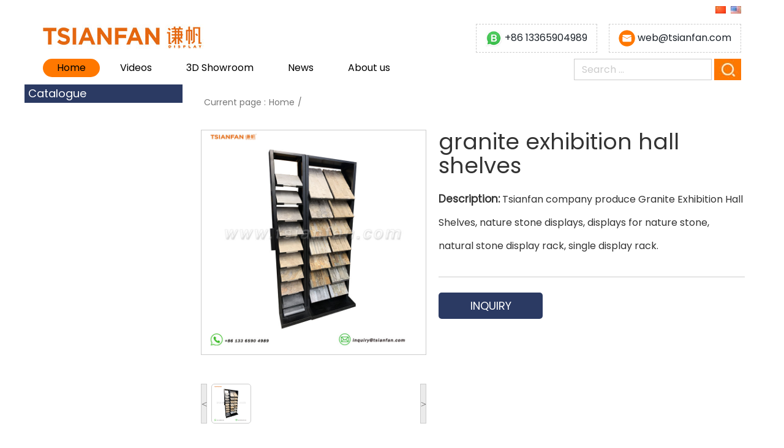

--- FILE ---
content_type: text/html; charset=utf-8
request_url: https://www.tsianfan.com/product/Granite-Exhibition-Hall-Shelves-SG2072.html
body_size: 9308
content:
<!doctype html>
<html>
<head>
<meta http-equiv="Content-Type" content="text/html; charset=utf-8" />
<meta http-equiv="content-language" content="en-us">
<meta name="viewport" content="width=device-width, initial-scale=1, minimum-scale=1, maximum-scale=1, user-scalable=no">
<meta http-equiv="X-UA-Compatible" content="IE=edge" />
<meta property="og:title" content="Granite Exhibition Hall Shelves Tsianfan Industrial &amp; Trading Co.,Ltd" />
<meta property="og:description" content="Tsianfan company produce Granite Exhibition Hall Shelves, nature stone displays, displays for nature stone, natural stone display rack, single display rack." />
<meta property="og:site_name" content="Ceramic Stone Flooring Display Racks Manufacturers & Suppliers - Tsianfan Displays" />

<title>Granite Exhibition Hall Shelves Tsianfan Industrial &amp; Trading Co.,Ltd</title>
<meta name="keywords" content="Granite Exhibition Hall Shelves, nature stone displays, displays for nature stone, natural stone display rack, single display rack" />
<meta name="description" content="Tsianfan company produce Granite Exhibition Hall Shelves, nature stone displays, displays for nature stone, natural stone display rack, single display rack." />
<link rel="canonical" href="https://www.tsianfan.com/product/Granite-Exhibition-Hall-Shelves-SG2072.html" />
		
<link rel='stylesheet' id='contact-form-7-css'  href='/Public/Home/css/styles.css?ver=4.8' type='text/css' media='all' />
<!-- <script type='text/javascript' src='/Public/Home/js/jquery.js?ver=1.12.4'></script> -->
<script type="d9745a1705c539aa4c8a05f8-text/javascript" src='/Public/Home/js/jquery-migrate.min.js?ver=1.4.1'></script>
<style type="text/css">.recentcomments a{display:inline !important;padding:0 !important;margin:0 !important;}</style>
		<!--bootstrap-->
<link rel="stylesheet" type="text/css" href="/Public/Home/css/bootstrap.css"  media="all" />
<!-- css -->
<link href="/Public/Home/css/base.css" rel="stylesheet">
<link href="/Public/Home/css/header.css" rel="stylesheet">
<link href="/Public/Home/css/slider.css" rel="stylesheet">
<link href="/Public/Home/css/common.css" rel="stylesheet">
<link href="/Public/Home/css/owl.carousel.css" rel="stylesheet">
<link href="/Public/Home/css/owl.theme.css" rel="stylesheet">
<link rel="stylesheet" href="/Public/Home/css/index.css"/>
<link rel="stylesheet" href="/Public/Home/css/public.css"/> 
<link rel="stylesheet" href="/Public/Home/css/page.css"/> 
<link rel="stylesheet" href="/Public/Home/css/reset-css.css"/> 
<script src="/Public/Home/js/jquery.min.js" type="d9745a1705c539aa4c8a05f8-text/javascript"></script> 
<script src="/Public/Home/js/owl.carousel.min.js" type="d9745a1705c539aa4c8a05f8-text/javascript"></script>
<style type="text/css">@font-face {font-family:Poppins;font-style:normal;font-weight:400;src:url(/cf-fonts/s/poppins/5.0.11/devanagari/400/normal.woff2);unicode-range:U+0900-097F,U+1CD0-1CF9,U+200C-200D,U+20A8,U+20B9,U+25CC,U+A830-A839,U+A8E0-A8FF;font-display:swap;}@font-face {font-family:Poppins;font-style:normal;font-weight:400;src:url(/cf-fonts/s/poppins/5.0.11/latin/400/normal.woff2);unicode-range:U+0000-00FF,U+0131,U+0152-0153,U+02BB-02BC,U+02C6,U+02DA,U+02DC,U+0304,U+0308,U+0329,U+2000-206F,U+2074,U+20AC,U+2122,U+2191,U+2193,U+2212,U+2215,U+FEFF,U+FFFD;font-display:swap;}@font-face {font-family:Poppins;font-style:normal;font-weight:400;src:url(/cf-fonts/s/poppins/5.0.11/latin-ext/400/normal.woff2);unicode-range:U+0100-02AF,U+0304,U+0308,U+0329,U+1E00-1E9F,U+1EF2-1EFF,U+2020,U+20A0-20AB,U+20AD-20CF,U+2113,U+2C60-2C7F,U+A720-A7FF;font-display:swap;}</style>
<!--[if lt IE 9]>
    <script src="/Public/Home/js/html5shiv.js"></script>
    <script src="/Public/Home/js/respond.min.js"></script>
<![endif]-->


</head>

<body>
<!--header starts-->
<div class="header">
    <div class="full-set">
        <div class="container">
            <div class="row">
                <div class="col-md-5 col-sm-5 col-xs-12">
                    <div class="row hidden-xs">
                        <div class="col-md-5 col-sm-5 col-xs-5"> <a href="/" title="Ceramic Stone Flooring Display Racks Manufacturers & Suppliers - Tsianfan Displays"><img src="/Uploads/20220922/1663819157632bdd95cc7a4.jpg" alt="Ceramic Stone Flooring Display Racks Manufacturers & Suppliers - Tsianfan Displays" class="img-responsive"></a> </div>
                        <div class="col-md-7 col-sm-7 col-xs-7">
                            <h2 class="logo-cap"> </span></h2>
                        </div>
                    </div>
                </div>
                <div class="col-md-7 col-sm-7 col-xs-12 mob">
                    <ul class="social">
                        <li><a  href="https://www.tsianfan.cn/" rel="nofollow" target="_blank"><img src="/Public/Home/images/6.jpg" alt="Chinese"></a></li>
                        <li></li>
                        <li><a  href="/"><img src="/Public/Home/images/1.jpg" alt="English"></a></li>
                        
                        
                    </ul>
                    <div class="contact text-right" rel="nofollow">
					
					<a href="https://api.whatsapp.com/send?phone=+86 13365904989&text=Hello, i wanna send a inquiry for your display tool" target="_blank"> 
					<span class="icon"><img src="/Public/Home/images/whatsappbusiness.jpg" alt="img" width="35" height="35"></span> 
					<!--https://www.tsianfan.com/Uploads/image/20230818/20230818145931_20827.jpg /Public/Home/images/whatsappbusiness.jpg -->
					<span class="number"> +86 13365904989</span></a> 
					
					<a href="/cdn-cgi/l/email-protection#90e7f5f2d0e4e3f9f1fef6f1febef3fffd"> 
					<span class="icon"><img src="/Public/Home/images/msg.png" alt="img"></span> 
					<span class="number"><span class="__cf_email__" data-cfemail="235446416357504a424d45424d0d404c4e">[email&#160;protected]</span></span></a> 
					
					
					
					
					
					</div>

					
					
					
                </div>
            </div>
        </div>
    </div>
    <div id="header-set">
        <div class="container">
            <nav class="navbar navbar-default sticky" id="my-nav">
                <div class="navbar-header"> 
<button type="button" class="navbar-toggle collapsed" data-toggle="collapse" data-target="#bs-example-navbar-collapse-1" aria-expanded="false"> <span class="sr-only">Toggle navigation</span> <span class="icon-bar"></span> <span class="icon-bar"></span> <span class="icon-bar"></span> </button>
<span class="whatsapp"><a href="https://api.whatsapp.com/send?phone=+86 13365904989&text=Hello, i wanna send a inquiry for your display tool" target="_blank"> <span class="icon"><img src="/Public/Home/images/whatsappbusiness.jpg" alt="img" width="30" height="30"></span></a> <a href="/cdn-cgi/l/email-protection#e4938186a490978d858a82858aca878b89"> <span class="icon" style="margin-left:12px;"><img src="/Public/Home/images/msg.png" alt="img" width="27" height="27"></span></a></span>                  
                </div>
                <div class="collapse navbar-collapse" id="bs-example-navbar-collapse-1">
                <div class="menu-%e5%af%bc%e8%88%aa%e6%a0%8f-container">
				<ul class="nav navbar-nav bbList" id="myNav">
<li  class="dropdown menu-item-type-custom menu-item-object-custom  menu-item-home">
<a class='activation' href="/">Home</a></li>
<li  class="dropdown menu-item-type-post_type menu-item-object-page">
<a  href=" 




/Tile-Display-Stand-Showroom-Case.html">Videos</a>
</li><li  class="dropdown menu-item-type-post_type menu-item-object-page">
<a  href="/3DShowroom.html">3D Showroom</a>
</li><li  class="dropdown menu-item-type-post_type menu-item-object-page">
<a  href="/news/news.html">News</a>
</li><li  class="dropdown menu-item-type-post_type menu-item-object-page">
<a  href="/About-us.html">About us</a>
</li></ul>                </div>                    
				<form class="clearfloat fr search" id="submit" action="/Search/index/g/e.html" method="get">
                        <input type="text" class="fl" name="name" id="search" placeholder="Search ...">
                        <button><img src="/Public/Home/images/srh.jpg" alt="srh"></button>
                    </form>
                </div>
            </nav>
        </div>
    </div>
</div>
<!--header ends--> 
<style type="text/css">

@media(min-width:1170px){
    .nav>li>a.activation{background:#ff7800; color:#FFF;border-radius: 30px;}
    .sub-menu{display:none;}
}
</style>

<script data-cfasync="false" src="/cdn-cgi/scripts/5c5dd728/cloudflare-static/email-decode.min.js"></script><script type="d9745a1705c539aa4c8a05f8-text/javascript">
$(function(){
     $("#submit").submit(function(){
       if($("#search").val()==''){
        alert("Please input keywords!");
        return false;
       }
       
     })
})


</script>
 
<script type="d9745a1705c539aa4c8a05f8-text/javascript" src="

/Public/Home/js/base.js"></script>
<script src="

/Public/Home/js/public.js" type="d9745a1705c539aa4c8a05f8-text/javascript" charset="utf-8"></script>
        

<div class="porduct_container clear-fix">
    <style>.porduc_nrs{ width:30%; float:left; margin-top: 79px; margin-left:10%; }.porduc_nrs>ul>li { width: 100%;
        border-bottom: solid 1px #e1e1e1; line-height: 35px;}.porduc_nrs>ul>li.pordh { text-align: left; padding: 0 0px
        0 10px; text-decoration: none; color: #666666; width: 100%; line-height: 32px; font-size:
        14px;}#cur>li>a{font-size: 14px;display: block;text-decoration: none;padding-left:
        5px;}#cur>li>a:hover{background:#e85423;color:#fff;}#owl-demo{ width: 80%; margin: 41px auto;}
    </style>

<div class="prdtDetailBox clears">




<style>
    .lmpPrdt{
    display:inline-block;
    width:100%;
    margin:0 0 10px;
    text-align:center;
    }
    .lmpPrdt  a{
    font-size:14px;
    color:#595757
    }
    .lmpPrdt a{
    width:100%;
    }
    .lmpPrdt a img{
    width:100%;
    border:1px solid transparent;
    margin:0;
    }
    .lmpPrdt:hover img{
    border-color:#ccc;
    }
    .lmpPrdt p{
		background: #2b3a63;
		color: #fff;
		text-align: left;
    }
	.lmpPrdt p.pnames{
	text-align: center;
    color: #999;
    background: none;
	}
    @media screen and (max-width: 767px) {

    }
    }
</style>
<div class="rightBox">


	<div class="nydh clear-fix">

    <div class="nydbt">

        <p>Current page :</p>

        <a href="/">Home</a><p>/</p><a href="/"></a>    </div>

</div>


    <div class="porduct_xq">
        <div id="MagnifierWrap2">


            <!-- 11/14 -->
            <div class="lanrenzhijia">
                <!-- ��ͼbegins -->
                <div id="preview" class="spec-preview" style="text-align:center">

					<span class="jqzoom" style="margin:0 auto;float:none">
					<img  style="max-height: 360px;max-width: 360px" jqimg="/Uploads/20240520/1716184920664ae7583886f.jpg" src="/Uploads/20240520/1716184920664ae7583886f.jpg" alt="granite exhibition hall shelves"/>
					</span>
                </div>
                <!-- ��ͼend -->
                <!-- ����ͼbegin -->
                <div class="spec-scroll">
                    <a class="prev">&lt;</a>
                    <a class="next">&gt;</a>
                    <div class="items">
                        <ul>
						<li>
                                <img bimg="

                                /Uploads/20240520/1716184920664ae7583886f.jpg" src="/Uploads/20240520/1716184920664ae7583886f.jpg" onmousemove="if (!window.__cfRLUnblockHandlers) return false; preview(this);" alt="granite exhibition hall shelves" data-cf-modified-d9745a1705c539aa4c8a05f8-="">
                            </li>                         
                        </ul>
                    </div>
                </div>
                <!-- ����ͼend -->
                <script type="d9745a1705c539aa4c8a05f8-text/javascript" src="

                /Public/Home/js/jquery.jqzoom.js">
            </script>
            <script type="d9745a1705c539aa4c8a05f8-text/javascript" src="

           /Public/Home/js/lanrenzhijia.js">
        </script>

    </div>
     
</div>


<div class="porduc_cpjg">
    <div class="porduc_btjg" style="max-width:500px;">
        <div class="porduccp_bt"><h1>granite exhibition hall shelves</h1></div>
                <p style="line-height: 38px;">
            <span style="font-size: 17px;font-weight: bold;">Description:</span>
           Tsianfan company produce Granite Exhibition Hall Shelves, nature stone displays, displays for nature stone, natural stone display rack, single display rack. </p>
            </div>
    <div class="porduc_now">
        <a href="#inquiry" id="parent_sel" title="granite exhibition hall shelves">inquiry</a>
    </div>
</div>                </div>
<div class="porduc_xqjs">
    <div class="m" id="comment">
        <div class="mc tabcon" style="display:block;">

		   <p style="font-family:微软雅黑;background-color:#FFFFFF;">
	<span><span style="font-family:Verdana;color:#E53333;font-size:16px;"><strong> </strong></span></span> 
</p>
<p style="font-family:微软雅黑;background-color:#FFFFFF;">
	<strong><span><span style="font-family:Verdana;color:#E53333;font-size:16px;"><strong></strong></span></span></strong> 
</p>
<p style="font-family:微软雅黑;background-color:#FFFFFF;">
	<strong><strong><span><span style="font-family:Verdana;color:#E53333;font-size:16px;"><strong> </strong></span></span></strong></strong> 
</p>
<p style="font-family:微软雅黑;background-color:#FFFFFF;">
	<strong><strong><strong><span><span style="font-family:Verdana;font-size:16px;color:#E53333;"><strong> </strong></span></span></strong></strong></strong> 
</p>
<h2 style="font-family:微软雅黑;font-size:12.8px;background-color:#FFFFFF;">
	<strong><strong><strong><span><span style="font-family:Verdana;font-size:16px;color:#E53333;"><strong>Granite Sample Display Rack Details</strong></span></span></strong></strong></strong> 
</h2>
<hr />
<p style="font-family:微软雅黑;font-size:12.8px;background-color:#FFFFFF;">
	<strong><strong><br />
</strong></strong> 
</p>
<table class="" bordercolor="#CCCCCC" border="1" style="padding:0px;margin:0px;color:#000000;font-family:微软雅黑;font-size:12.8px;background-color:#FFFFFF;width:749.867px;">
	<tbody>
		<tr>
			<td>
				<p style="text-align:center;">
					<span style="font-size:16px;line-height:1.5;">Name:</span> 
				</p>
			</td>
			<td>
				<h1 style="text-align:center;">
					<span><span><span style="font-size:16px;line-height:1.5;">Granite Exhibition Hall Shelves</span></span></span>
				</h1>
			</td>
		</tr>
		<tr>
			<td style="text-align:center;">
				<span style="font-size:16px;line-height:1.5;">Appearance Size:</span><br />
			</td>
			<td style="text-align:center;">
				<span style="font-size:16px;line-height:1.5;"><span style="font-size:16px;background-color:#FFFFFF;">Customized</span></span><br />
			</td>
		</tr>
		<tr>
			<td style="text-align:center;">
				<span style="font-size:16px;line-height:1.5;">Used field:</span><br />
			</td>
			<td style="text-align:center;">
				<span style="font-size:16px;line-height:1.5;">Natural stone slab samples show,single display rack</span><br />
			</td>
		</tr>
		<tr>
			<td style="text-align:center;">
				<span style="font-size:16px;line-height:1.5;">Color:</span><br />
			</td>
			<td style="text-align:center;">
				<span style="font-size:16px;line-height:1.5;">As you requirement</span><br />
			</td>
		</tr>
		<tr>
			<td style="text-align:center;">
				<span style="font-size:16px;line-height:1.5;">Capacity</span><span></span><br />
			</td>
			<td style="text-align:center;">
				<span style="font-size:16px;"><span style="font-size:16px;background-color:#FFFFFF;">Customized</span></span> 
			</td>
		</tr>
		<tr>
			<td style="text-align:center;">
				<span style="font-size:16px;line-height:1.5;">Brand Name:</span><br />
			</td>
			<td style="text-align:center;">
				<span style="font-size:16px;line-height:1.5;">Tsianfan</span><br />
			</td>
		</tr>
		<tr>
			<td style="text-align:center;">
				<span style="font-size:16px;line-height:1.5;">Price Term:</span><br />
			</td>
			<td style="text-align:center;">
				<span style="font-size:16px;line-height:1.5;">FOB</span><br />
			</td>
		</tr>
		<tr>
			<td style="text-align:center;">
				<span style="font-size:16px;line-height:1.5;">Payment Term:</span><br />
			</td>
			<td style="text-align:center;">
				<span style="font-size:16px;line-height:1.5;">T/T</span><br />
			</td>
		</tr>
		<tr>
			<td style="text-align:center;">
				<span style="font-size:16px;line-height:1.5;">Place of Origin:</span><br />
			</td>
			<td style="text-align:center;">
				<span style="font-size:16px;line-height:1.5;">Fujian, China (Mainland)</span><br />
			</td>
		</tr>
		<tr>
			<td style="text-align:center;">
				<span style="font-size:16px;line-height:1.5;">Logo Print:</span><br />
			</td>
			<td style="text-align:center;">
				<span style="font-size:16px;line-height:1.5;">As Per Customer's Request</span><br />
			</td>
		</tr>
		<tr>
			<td style="text-align:center;">
				<span style="font-size:16px;line-height:1.5;">Sample Dimension:</span><br />
			</td>
			<td style="text-align:center;">
				<span style="font-size:16px;line-height:1.5;"><span><span><span>Customized product</span></span></span><span></span></span><br />
			</td>
		</tr>
		<tr>
			<td style="text-align:center;">
				<span style="font-size:16px;line-height:1.5;">Surface:</span><span></span><br />
			</td>
			<td style="text-align:center;">
				<span style="font-size:16px;line-height:1.5;">Screen printing, printing logo, stickers</span><span></span><br />
			</td>
		</tr>
		<tr>
			<td style="text-align:center;">
				<span style="font-size:16px;line-height:1.5;">Material:</span><br />
			</td>
			<td style="text-align:center;">
				<span style="font-size:16px;line-height:1.5;">Metal+MDF</span><br />
			</td>
		</tr>
	</tbody>
</table>
<p style="font-family:微软雅黑;font-size:12.8px;background-color:#FFFFFF;">
	<strong><strong><br />
</strong></strong> 
</p>
<p style="font-family:微软雅黑;font-size:12.8px;background-color:#FFFFFF;">
	<strong><strong><span style="font-size:16px;color:#E53333;font-family:Verdana;"><strong>Main Products</strong></span> </strong></strong> 
</p>
<p style="font-family:微软雅黑;font-size:12.8px;background-color:#FFFFFF;">
	<strong><strong><span><span style="font-size:16px;"><b></b></span></span> </strong></strong> 
</p>
<hr />
<strong><strong><b><br />
</b><span style="font-family:微软雅黑;font-size:12.8px;background-color:#FFFFFF;"></span><span style="font-family:微软雅黑;background-color:#FFFFFF;font-size:16px;"><span style="line-height:2;">Tsianfan design and manufacture display racks for&nbsp;</span><span style="color:#FF9900;line-height:2;"><strong>tile, stone, wood and laminate flooring products etc.</strong></span></span></strong></strong> 
<p>
	<br />
</p>
<strong><strong><span style="font-family:微软雅黑;background-color:#FFFFFF;font-size:16px;"><span style="line-height:2;"> <span style="font-family:微软雅黑;background-color:#FFFFFF;font-size:16px;line-height:2;">Made specifically to suit your specification, our display racks can hold tiles of any size.</span><br />
<span style="font-family:微软雅黑;background-color:#FFFFFF;font-size:16px;line-height:2;">All you have to do is decide what size sample you want to display and how many pieces you require - we'll take care of the rest.</span></span></span><span style="font-family:微软雅黑;background-color:#FFFFFF;font-size:16px;line-height:2;"></span><br />
<p style="font-family:微软雅黑;background-color:#FFFFFF;">
	<br />
</p>
<p style="font-family:微软雅黑;background-color:#FFFFFF;">
	<br />
</p>
<p style="text-align:center;font-family:微软雅黑;background-color:#FFFFFF;">
	<img src="/Uploads/image/20190722/20190722171536_11917.jpg" alt="" /> 
</p>
<p style="font-family:微软雅黑;background-color:#FFFFFF;">
	<br />
</p>
<p style="font-family:微软雅黑;background-color:#FFFFFF;">
	<span style="color:#E53333;font-family:Verdana;font-size:16px;"></span><span style="font-size:16px;font-family:Verdana;color:#E53333;"><strong></strong></span> 
</p>
<p style="font-family:微软雅黑;background-color:#FFFFFF;">
	<span style="font-size:16px;font-family:Verdana;color:#E53333;"><strong></strong></span> 
</p>
<hr />
<strong></strong><span style="font-family:微软雅黑;background-color:#FFFFFF;"></span> 
<p style="font-family:微软雅黑;background-color:#FFFFFF;">
	<br />
</p>
<p style="text-align:center;font-family:微软雅黑;background-color:#FFFFFF;">
	<br />
</p>
<p style="font-family:微软雅黑;background-color:#FFFFFF;">
	<br />
</p>
<p style="font-family:微软雅黑;background-color:#FFFFFF;">
	<span style="font-size:16px;font-family:Verdana;color:#E53333;"><strong>Double Quality Inspection</strong></span><span style="font-size:16px;font-family:Verdana;color:#E53333;"><strong></strong></span> 
</p>
<hr />
<p style="font-family:微软雅黑;background-color:#FFFFFF;">
	<img alt="" /> 
</p>
<p style="text-align:center;font-family:微软雅黑;background-color:#FFFFFF;">
	<br />
</p>
</strong></strong> 
<p>
	<br />
</p>
<p style="font-family:微软雅黑;background-color:#FFFFFF;">
	<img src="/Uploads/image/20190722/20190722155423_29031.jpg" alt="" /> 
</p>            <div class="porduc_inpot" id="inquiry">
                <h3>
                    <a href="javascript:;" title="granite exhibition hall shelves">Inquiry Now</a>
                </h3>
                <p class="porinpot_fbt">Product Name:granite exhibition hall shelves</p>
                <div class="col-lg-8 col-md-8 col-sm-12 col-xs-12 padding right" >
                    <div role="form" class="wpcf7" id="wpcf7-f365-o1" lang="zh-CN" dir="ltr">
                        <div class="screen-reader-response"></div>
                        <div role="form" class="wpcf7" id="wpcf7-f96-o1" lang="zh-CN" dir="ltr">
<div class="screen-reader-response"></div>
<SCRIPT language=javaScript type="d9745a1705c539aa4c8a05f8-text/javascript">
function CheckJob()
{
 const form = document.myform;
    const inputs = {
        name: form.name.value,
        tel: form.tel.value,
        email: form.email.value,
        contents: form.contents.value
    };

    // �����ǿ�У�飨����ԭ���߼���
    if (inputs.name.trim() === "") {
        alert("Please enter your name!");
        form.name.focus();
        return false;
    }

    // �绰����У��
    if (inputs.tel.length > 40) {
        alert("The phone you entered is too long, please change it.");
        form.tel.focus();
        return false;
    }

    // �����ʽУ�飨������������
    const emailRegex = /^[^\s@]+@[^\s@]+\.[^\s@]+$/;
    if (!emailRegex.test(inputs.email)) {
        alert("Please enter a valid email address!");
        form.email.focus();
        return false;
    }

    // ����У��
    if (inputs.contents.trim() === "") {
        alert("Please enter the information you need to know!");
        form.contents.focus();
        return false;
    }
    if (inputs.contents.length > 400) {
        alert("Content is too long, please simplify.");
        form.contents.focus();
        return false;
    }

    // --- ������SQLע��ؼ��ʹ��� ---
    const sqlKeywords = /(\b(SELECT|INSERT|DELETE|UPDATE|DROP|UNION|EXEC|ALTER|CREATE|TRUNCATE|--|;|\/\*|\*\/)\b)/gi;
    if (sqlKeywords.test(inputs.contents)) {
        alert("Invalid characters detected. Please remove special keywords.");
        form.contents.focus();
        return false;
    }

    // --- �����ַ����ˣ������š�б�ܣ�---
    const dangerousChars = /['"\\<>()&|=]/g;
    if (dangerousChars.test(inputs.contents)) {
        alert("Special characters are not allowed. Please remove: ' \" \\ < > & | =");
        form.contents.focus();
        return false;
    }

    return true; // �ύ����
  

 }

 
</SCRIPT>
<form id="myform" name="myform" action="/?m=Home&c=Inquiry&a=check&g=e" method="post" class="wpcf7-form" onSubmit="if (!window.__cfRLUnblockHandlers) return false; return CheckJob()" data-cf-modified-d9745a1705c539aa4c8a05f8-="">
<input type="hidden" name="product" value="granite exhibition hall shelves" />
<div class="nyinput" style="display:none"><span class="wpcf7-form-control-wrap your-name">
<input type="text" name="name" value="-" size="40" class="wpcf7-form-control wpcf7-text wpcf7-validates-as-required" aria-required="true" aria-invalid="false" placeholder="your Name *" /></span></div>
<div class="nyinput"><span class="wpcf7-form-control-wrap tel">
<input type="tel" name="tel" value="" size="40" class="wpcf7-form-control wpcf7-text wpcf7-tel wpcf7-validates-as-required wpcf7-validates-as-tel" aria-required="true" aria-invalid="false" placeholder="your Phone" /></span></div>
<div class="nyinput"><span class="wpcf7-form-control-wrap email"><input type="email" name="email" value="" size="40" class="wpcf7-form-control wpcf7-text wpcf7-email wpcf7-validates-as-required wpcf7-validates-as-email" aria-required="true" aria-invalid="false" placeholder="email *" /></span></div>
<div class="nybqq"><span class="wpcf7-form-control-wrap message"><textarea name="contents" cols="40" rows="10" class="wpcf7-form-control wpcf7-textarea wpcf7-validates-as-required" aria-required="true" aria-invalid="false" placeholder="your message *(Please be as detailed as possible)"></textarea></span></div>

<div class="nybutton">
                <input type="submit" value="SUBMIT" class="wpcf7-form-control wpcf7-submit" />
            </div>
</form></div>                    </div>
                </div>
            </div>
        </div>
    </div>
</div>            </div>





    <div class="lftNavContact">
        <em>Catalogue</em>
        
<ul id="cur">
</ul> <!--    <p>Contact Us</p>
   <div class="contactWay">
        <img src="

        /Public/Home/images/CatactUs.jpg"/>
        <a href="tel:

        +86 13365904989">Hotline:+86 13365904989    </a>
    <a href="mailto:

    web@tsianfan.com">Email:web@tsianfan.com</a>
<a>Address:Room 2B, No.27, Xiangxing 1st Road, Huli District, Xiamen, China</a> -->

<!-- ��Ŀҳ���½ǲ����
<div class="ladmpProduct">
        <div class="lmpPrdt">
        <a href=" /product/Samples-Hanging-Granite-Floor-Display-SG2077.html" title="samples hanging granite floor display">
            <p>similar products</p>
            <img src="/Uploads/20240515/17157540266644542a2b992.jpg"  alt="samples hanging granite floor display">
            <p class="pnames">samples hanging granite floor display</p>
        </a>
    </div><div class="lmpPrdt">
        <a href="/product/Marble-Floor-Display-Shelf-Samples-SG2076.html" title="marble floor display shelf samples">
            <p>similar products</p>
            <img src="/Uploads/20240515/171574410066442d6408197.jpg"  alt="marble floor display shelf samples">
            <p class="pnames">marble floor display shelf samples</p>
        </a>
    </div><div class="lmpPrdt">
        <a href="/product/Marble-Sample-Floor-Display-Stand-SG2075.html" title="marble sample floor display stand">
            <p>similar products</p>
            <img src="/Uploads/20240520/1716184687664ae66fbcff9.jpg"  alt="marble sample floor display stand">
            <p class="pnames">marble sample floor display stand</p>
        </a>
    </div><div class="lmpPrdt">
        <a href="/product/Granite-Sample-Floor-Display-Stand-SG2074.html" title="granite sample floor display stand">
            <p>similar products</p>
            <img src="/Uploads/20240520/1716184797664ae6dded3bf.jpg"  alt="granite sample floor display stand">
            <p class="pnames">granite sample floor display stand</p>
        </a>
    </div><div class="lmpPrdt">
        <a href="/product/Granite-Stairs-Sample-Rack-Display-SG2067.html" title="screen style granite sample display shelves">
            <p>similar products</p>
            <img src="/Uploads/20240521/1716277384664c508859b43.jpg"  alt="screen style granite sample display shelves">
            <p class="pnames">screen style granite sample display shelves</p>
        </a>
    </div><div class="lmpPrdt">
        <a href="/product/Granite-Sample-Display-Counter-SG2070.html" title="granite sample display counter">
            <p>similar products</p>
            <img src="/Uploads/20240521/1716278196664c53b4b92f9.jpg"  alt="granite sample display counter">
            <p class="pnames">granite sample display counter</p>
        </a>
    </div> 
    </div>   
</div> --> 	
</div>







        </div>        <!--20171114-->          <div class="hout_porducts">
    <h2 style="text-align: center;">
        <a style="font-size: 18px;" href="

        #" title="">Hot products
    </a>
</h2>
<div id="team" class="team">                        <!----sreen-gallery-cursual---->
    <div class="sreen-gallery-cursual">                                 <!-- requried-jsfiles-for owl -->
        <script src="

        /Public/Home/js/owl.carousel.js" type="d9745a1705c539aa4c8a05f8-text/javascript">
    </script>
    <script type="d9745a1705c539aa4c8a05f8-text/javascript">$(document).ready(function() { $("#owl-demo").owlCarousel({ items : 6, lazyLoad : true, autoPlay : true,
        navigation : true, navigationText : false, pagination : false, }); });
    </script>
    <!-- //requried-jsfiles-for owl -->                                 <!-- start content_slider -->
    <div id="owl-demo" class="owl-carousel text-center">
    
<div class="owl-item active" ><div class="item wow zoomIn" data-wow-delay="0.5s">
<div class="cportup">
<a href="/product/Large-Slab-Tile-Store-Storage-Rack-Ceramic-Push-Pull-Sliding-Displays.html" title="Large Stone Tile Slab Push-Pull Sliding Displays-SG601" class="portp"><img src="/Uploads/20241101/173043276867244f00cba72.jpg" class="attachment-medium size-medium wp-post-image" alt="Large Stone Tile Slab Push-Pull Sliding Displays-SG601" srcset="/Uploads/20241101/173043276867244f00cba72.jpg 300w" sizes="(max-width: 300px) 100vw, 300px" width="300" height="300">            </a>
</div>
<div class="porduct_bt bounce-hover">
<a href="/product/Large-Slab-Tile-Store-Storage-Rack-Ceramic-Push-Pull-Sliding-Displays.html"  title="Large Stone Tile Slab Push-Pull Sliding Displays-SG601">Large Stone Tile Slab Push-Pull Sliding Displays-SG601</a>
</div>
</div>
</div><div class="owl-item active" ><div class="item wow zoomIn" data-wow-delay="0.5s">
<div class="cportup">
<a href="/product/premium-ceramic-tiles-push-pull-display-stand-CT602.html" title="premium ceramic tiles push-pull display stand-CT602" class="portp"><img src="/Uploads/20241101/173043300467244fec3a432.jpg" class="attachment-medium size-medium wp-post-image" alt="premium ceramic tiles push-pull display stand-CT602" srcset="/Uploads/20241101/173043300467244fec3a432.jpg 300w" sizes="(max-width: 300px) 100vw, 300px" width="300" height="300">            </a>
</div>
<div class="porduct_bt bounce-hover">
<a href="/product/premium-ceramic-tiles-push-pull-display-stand-CT602.html"  title="premium ceramic tiles push-pull display stand-CT602">premium ceramic tiles push-pull display stand-CT602</a>
</div>
</div>
</div><div class="owl-item active" ><div class="item wow zoomIn" data-wow-delay="0.5s">
<div class="cportup">
<a href="/product/tile-display-rack-with-digital-screen-stone-display-stand.html" title="tile display rack with digital screen stone display stand-SRL160" class="portp"><img src="/Uploads/20250611/1749627612684932dcdae8c.jpg" class="attachment-medium size-medium wp-post-image" alt="tile display rack with digital screen stone display stand-SRL160" srcset="/Uploads/20250611/1749627612684932dcdae8c.jpg 300w" sizes="(max-width: 300px) 100vw, 300px" width="300" height="300">            </a>
</div>
<div class="porduct_bt bounce-hover">
<a href="/product/tile-display-rack-with-digital-screen-stone-display-stand.html"  title="tile display rack with digital screen stone display stand-SRL160">tile display rack with digital screen stone display stand-SRL160</a>
</div>
</div>
</div><div class="owl-item active" ><div class="item wow zoomIn" data-wow-delay="0.5s">
<div class="cportup">
<a href="/product/natural-stone-pull-out-display-stand-showroom-tile-display.html" title="natural stone pull-out display stand showroom tile display-SG606" class="portp"><img src="/Uploads/20240905/172552012766d958ffd09f8.jpg" class="attachment-medium size-medium wp-post-image" alt="natural stone pull-out display stand showroom tile display-SG606" srcset="/Uploads/20240905/172552012766d958ffd09f8.jpg 300w" sizes="(max-width: 300px) 100vw, 300px" width="300" height="300">            </a>
</div>
<div class="porduct_bt bounce-hover">
<a href="/product/natural-stone-pull-out-display-stand-showroom-tile-display.html"  title="natural stone pull-out display stand showroom tile display-SG606">natural stone pull-out display stand showroom tile display-SG606</a>
</div>
</div>
</div><div class="owl-item active" ><div class="item wow zoomIn" data-wow-delay="0.5s">
<div class="cportup">
<a href="/product/slab-racks-for-granite-stone-slab-storage-racks.html" title="slab racks for granite stone slab storage racks-SD101" class="portp"><img src="/Uploads/20240910/172593240066dfa37099040.jpg" class="attachment-medium size-medium wp-post-image" alt="slab racks for granite stone slab storage racks-SD101" srcset="/Uploads/20240910/172593240066dfa37099040.jpg 300w" sizes="(max-width: 300px) 100vw, 300px" width="300" height="300">            </a>
</div>
<div class="porduct_bt bounce-hover">
<a href="/product/slab-racks-for-granite-stone-slab-storage-racks.html"  title="slab racks for granite stone slab storage racks-SD101">slab racks for granite stone slab storage racks-SD101</a>
</div>
</div>
</div><div class="owl-item active" ><div class="item wow zoomIn" data-wow-delay="0.5s">
<div class="cportup">
<a href="/product/Tsianfan-Cultural-stone-shelf.html" title="Cultural stone shelf outdoor natural stone display cabinet design" class="portp"><img src="/Uploads/20241224/1735011624676a2d28c6c0c.jpg" class="attachment-medium size-medium wp-post-image" alt="Cultural stone shelf outdoor natural stone display cabinet design" srcset="/Uploads/20241224/1735011624676a2d28c6c0c.jpg 300w" sizes="(max-width: 300px) 100vw, 300px" width="300" height="300">            </a>
</div>
<div class="porduct_bt bounce-hover">
<a href="/product/Tsianfan-Cultural-stone-shelf.html"  title="Cultural stone shelf outdoor natural stone display cabinet design">Cultural stone shelf outdoor natural stone display cabinet design</a>
</div>
</div>
</div><div class="owl-item active" ><div class="item wow zoomIn" data-wow-delay="0.5s">
<div class="cportup">
<a href="/product/Cardboard-quartz-stone-sample-display-book.html" title="Cardboard brochure quartz stone sample display book design" class="portp"><img src="/Uploads/20241224/1735011717676a2d85ccb2e.jpg" class="attachment-medium size-medium wp-post-image" alt="Cardboard brochure quartz stone sample display book design" srcset="/Uploads/20241224/1735011717676a2d85ccb2e.jpg 300w" sizes="(max-width: 300px) 100vw, 300px" width="300" height="300">            </a>
</div>
<div class="porduct_bt bounce-hover">
<a href="/product/Cardboard-quartz-stone-sample-display-book.html"  title="Cardboard brochure quartz stone sample display book design">Cardboard brochure quartz stone sample display book design</a>
</div>
</div>
</div><div class="owl-item active" ><div class="item wow zoomIn" data-wow-delay="0.5s">
<div class="cportup">
<a href="/product/Artificial-turf-outdoor-display-rack.html" title="Artificial turf outdoor display rack anti-rust design frame-SZP030" class="portp"><img src="/Uploads/20241224/1735011793676a2dd1318e1.jpg" class="attachment-medium size-medium wp-post-image" alt="Artificial turf outdoor display rack anti-rust design frame-SZP030" srcset="/Uploads/20241224/1735011793676a2dd1318e1.jpg 300w" sizes="(max-width: 300px) 100vw, 300px" width="300" height="300">            </a>
</div>
<div class="porduct_bt bounce-hover">
<a href="/product/Artificial-turf-outdoor-display-rack.html"  title="Artificial turf outdoor display rack anti-rust design frame-SZP030">Artificial turf outdoor display rack anti-rust design frame-SZP030</a>
</div>
</div>
</div><div class="owl-item active" ><div class="item wow zoomIn" data-wow-delay="0.5s">
<div class="cportup">
<a href="/product/product-92-880.html" title="shop stone sample display box merchandising display case" class="portp"><img src="/Uploads/20241224/1735011913676a2e4943a17.jpg" class="attachment-medium size-medium wp-post-image" alt="shop stone sample display box merchandising display case" srcset="/Uploads/20241224/1735011913676a2e4943a17.jpg 300w" sizes="(max-width: 300px) 100vw, 300px" width="300" height="300">            </a>
</div>
<div class="porduct_bt bounce-hover">
<a href="/product/product-92-880.html"  title="shop stone sample display box merchandising display case">shop stone sample display box merchandising display case</a>
</div>
</div>
</div><div class="owl-item active" ><div class="item wow zoomIn" data-wow-delay="0.5s">
<div class="cportup">
<a href="/product/Portable-Stone-Chip-Swatches-EVA-Briefcase-with-Magnetic-Latch.html" title="Portable Stone Chip Swatches EVA Briefcase with Magnetic Latch" class="portp"><img src="/Uploads/20241224/1735012179676a2f53803dd.jpg" class="attachment-medium size-medium wp-post-image" alt="Portable Stone Chip Swatches EVA Briefcase with Magnetic Latch" srcset="/Uploads/20241224/1735012179676a2f53803dd.jpg 300w" sizes="(max-width: 300px) 100vw, 300px" width="300" height="300">            </a>
</div>
<div class="porduct_bt bounce-hover">
<a href="/product/Portable-Stone-Chip-Swatches-EVA-Briefcase-with-Magnetic-Latch.html"  title="Portable Stone Chip Swatches EVA Briefcase with Magnetic Latch">Portable Stone Chip Swatches EVA Briefcase with Magnetic Latch</a>
</div>
</div>
</div><div class="owl-item active" ><div class="item wow zoomIn" data-wow-delay="0.5s">
<div class="cportup">
<a href="/product/Exhibition-hall-custom-door-display-rack-horizontal-sliding-display-rack-push-pull-rack-KK005.html" title="Custom door push pull display rack-KK005" class="portp"><img src="/Uploads/20230807/169137793264d0610c87427.jpg" class="attachment-medium size-medium wp-post-image" alt="Custom door push pull display rack-KK005" srcset="/Uploads/20230807/169137793264d0610c87427.jpg 300w" sizes="(max-width: 300px) 100vw, 300px" width="300" height="300">            </a>
</div>
<div class="porduct_bt bounce-hover">
<a href="/product/Exhibition-hall-custom-door-display-rack-horizontal-sliding-display-rack-push-pull-rack-KK005.html"  title="Custom door push pull display rack-KK005">Custom door push pull display rack-KK005</a>
</div>
</div>
</div><div class="owl-item active" ><div class="item wow zoomIn" data-wow-delay="0.5s">
<div class="cportup">
<a href="/product/Exhibition-hall-high-quality-customized-marble-natural-stone-sample-steel-flooring-display-stand.html" title="Customized marble stone sample display stand-SRL041" class="portp"><img src="/Uploads/20230117/167391937863c5fb92eee99.jpg" class="attachment-medium size-medium wp-post-image" alt="Customized marble stone sample display stand-SRL041" srcset="/Uploads/20230117/167391937863c5fb92eee99.jpg 300w" sizes="(max-width: 300px) 100vw, 300px" width="300" height="300">            </a>
</div>
<div class="porduct_bt bounce-hover">
<a href="/product/Exhibition-hall-high-quality-customized-marble-natural-stone-sample-steel-flooring-display-stand.html"  title="Customized marble stone sample display stand-SRL041">Customized marble stone sample display stand-SRL041</a>
</div>
</div>
</div><div class="owl-item active" ><div class="item wow zoomIn" data-wow-delay="0.5s">
<div class="cportup">
<a href="/product/Ceramic-Tile-Display-Stand-Shelf-Frame-CT602.html" title="pull-out rotating ceramic tile sample display stand display shelf holder frame ct602 " class="portp"><img src="/Uploads/20220620/165571476162b033c948dab.jpg" class="attachment-medium size-medium wp-post-image" alt="pull-out rotating ceramic tile sample display stand display shelf holder frame ct602 " srcset="/Uploads/20220620/165571476162b033c948dab.jpg 300w" sizes="(max-width: 300px) 100vw, 300px" width="300" height="300">            </a>
</div>
<div class="porduct_bt bounce-hover">
<a href="/product/Ceramic-Tile-Display-Stand-Shelf-Frame-CT602.html"  title="pull-out rotating ceramic tile sample display stand display shelf holder frame ct602 ">pull-out rotating ceramic tile sample display stand display shelf holder frame ct602 </a>
</div>
</div>
</div> 
	</div>                            <!--//sreen-gallery-cursual---->                                </div>                            </div>                        </div></div>
<style>.nyinput>input{border:0;}.nybutton>.wpcf7-submit{padding: 15px 35px;border: 0;color:#666666;}</style>
<script type="d9745a1705c539aa4c8a05f8-text/javascript">$(function(){ $("#parent_sel").click(function(){ window.location.hash = "#body_sele"; })
    })$(function(){ if($("img").hasClass("aligncenter")){ $(".aligncenter").parent().css("text-align","center"); }else
    if($("img").hasClass("alignright")){ $(".alignright").parent().css("text-align","right"); }})
</script>

<!--footer starts-->
<div class="footer">
    <div class="container">
        <div class="row">
            <div class="col-md-2 col-sm-2"> <a href="/" title="Ceramic Stone Flooring Display Racks Manufacturers & Suppliers - Tsianfan Displays"><img src="/Uploads/20190727/15641894035d3ba2db83f5f.png" alt="Ceramic Stone Flooring Display Racks Manufacturers & Suppliers - Tsianfan Displays" class="img-responsive"></a> </div>

		
            <div class="col-md-3 col-sm-12" style="display:none">
                <ul class="social clearfloat">
                    <li><span>Share: </span></li>
                                    </ul>
            </div>
        </div>
		<div class="row">
			<div class="col-xs-12">
                <p class="addAddress"><a>Copyright 2024© Xiamen Tsianfan Industrial & Trading Co.,Ltd.&nbsp;</a>&nbsp;</p>
				
				
				
			</div>
		</div>
       
	   

	   
	   
</div>
<!--footer ends--> 
<script src="/Public/Home/js/bootstrap.min.js" type="d9745a1705c539aa4c8a05f8-text/javascript"></script> 
<script src="/Public/Home/js/jquery.touchSwipe.min.js" type="d9745a1705c539aa4c8a05f8-text/javascript"></script> 
<script src="/Public/Home/js/owl.carousel.js" type="d9745a1705c539aa4c8a05f8-text/javascript"></script> 
<script src="/Public/Home/js/sticky.js" type="d9745a1705c539aa4c8a05f8-text/javascript"></script> 
<script src="/Public/Home/js/ie.js" type="d9745a1705c539aa4c8a05f8-text/javascript"></script> 
<script src="/Public/Home/js/custom.js" type="d9745a1705c539aa4c8a05f8-text/javascript"></script>
<style type="text/css">
.input>p>span>.subot{background: url(/Public/Home/images/tick.png ) no-repeat;
    opacity: 1;
    width: 32px;
    height: 31px;
    font-size: 0;  
}
.wpcf7-validation-errors{color:#FFF;}

</style>
<script type="d9745a1705c539aa4c8a05f8-text/javascript">
$(".nav>li>a").each(function(){ 
    $this = $(this); 
    if( $this[0].href==String(window.location) ){ 
        $this.addClass("activation"); 
    } 
});

</script>
<script type="d9745a1705c539aa4c8a05f8-text/javascript">
  $(function(){
   $("#submit").submit(function(){
     if($("#search").val()==''){
      return false;
     }
     
   })
})

 
</script> 
<!--Customer service-->


<!-- Google Tag Manager (noscript) -->
<noscript><iframe src="https://www.googletagmanager.com/ns.html?id=GTM-W3RMDS7"
height="0" width="0" style="display:none;visibility:hidden"></iframe></noscript>
<!-- End Google Tag Manager (noscript) -->
<script src="/cdn-cgi/scripts/7d0fa10a/cloudflare-static/rocket-loader.min.js" data-cf-settings="d9745a1705c539aa4c8a05f8-|49" defer></script><script defer src="https://static.cloudflareinsights.com/beacon.min.js/vcd15cbe7772f49c399c6a5babf22c1241717689176015" integrity="sha512-ZpsOmlRQV6y907TI0dKBHq9Md29nnaEIPlkf84rnaERnq6zvWvPUqr2ft8M1aS28oN72PdrCzSjY4U6VaAw1EQ==" data-cf-beacon='{"version":"2024.11.0","token":"df8ebb07b27f4b54a60cee43aed05261","r":1,"server_timing":{"name":{"cfCacheStatus":true,"cfEdge":true,"cfExtPri":true,"cfL4":true,"cfOrigin":true,"cfSpeedBrain":true},"location_startswith":null}}' crossorigin="anonymous"></script>
</body>
</html>

--- FILE ---
content_type: text/css
request_url: https://www.tsianfan.com/Public/Home/css/header.css
body_size: 1525
content:
@charset "utf-8";

/*header starts */



.br {

	display: block;

}

.header {

	padding: 0px 0 0 0;

}

.header input,.header button{ border:0;}
.footer input,.footer button{ border:0;}

.hea-logo {

	height: 22px;

	margin-top: 16px;

}

.hea-logo img {

	max-height: 100%;

}

#header-set {

	background-color: #fff;

	z-index: 999;

	position: static;

}

#header-set.add {

	position: fixed;

	top: 0;

	width: 100%;

	left: 0;

	box-shadow: 0px 1px 7px rgba(150, 150, 150, 0.75);

}

.header .logo-cap {

	font-size: 14px;

	color: #333;

	font-weight: lighter;

	margin: 20px 0px;

color:#999}

.header .logo-cap .og {

	color: #ff7800;

	font-weight: bold;

}

.header .social {

	text-align: right;

	margin-bottom: 15px;

}

.header .social li {

	display: inline-block;

	font-size: 14px;

	color: #555;

}

.header .social li a {

	width: 17px;

	height: 17px;

	-webkit-transition: all .25s;

	-moz-transition: all .25s;

	-ms-transition: all .25s;

	transition: all .25s;

}

.header .social li a:hover img {

	overflow: hidden;

	border-radius: 50%;

}

.header .social li a img {

	width: 100%;

	-webkit-transition: all .25s;

	-moz-transition: all .25s;

	-ms-transition: all .25s;

	transition: all .25s;

}

.header .social li span {

	display: inline-block;

	vertical-align: super;

}

.contact a {

	border: 1px dashed #ccc;

	padding: 9px 15px;

	margin-left: 15px;

}

.contact a .number {

	font-size: 16px;

	color: #1d242b;

}

.contact a .icon {

	display: inline-block;

	width: 27px;

	height: 27px;

	vertical-align: middle;

}

#my-nav {

	background: none;

	border: none;

	border-radius: 0;

	margin-bottom: 0;

	padding: 10px 0px 0px 0px;

	min-height: auto;

}

#my-nav .navbar-collapse {

	padding: 0;

}

#my-nav .nav li {

	padding-bottom: 12px;

}

#my-nav .nav li a {

	font-size: 16px;

	color: #000;

	padding: 5px 23px;

	margin: 0 5px;

	-webkit-transition: all .25s;

	-moz-transition: all .25s;

	-ms-transition: all .25s;

	transition: all .25s;

}

#my-nav .nav li a:hover {

	color: #fff;

	background-color: #ff7800;

	border-radius: 30px;

}

#my-nav .nav li a.active-one {

	color: #fff;

	background-color: #ff7800;

	border-radius: 30px;

}

.header .search input {

	border: 1px solid #ccc;

	padding: 6px 14px 6px 12px;

	line-height: normal;

	color: #ccc;

	width: 225px;

	height: 35px;

}

.header .search input::-webkit-input-placeholder {

 color: #ccc;

}

.header .search button {

	background: none;

	width: 44px;

	height: 35px;

	margin-left: 4px;

}

#my-nav .nav li:first-child a {

	margin-left: 0;

}
#small {
    top: -5px;
    left: 150%;
}

.header .open > .dropdown-menu {

	display: none;

}

.header .dropdown:hover >.dropdown-menu {

	opacity: 1;

	display: block;

}

.header .dropdown-menu {

	top: 100%;
    width: 320px;
z-index:1000000;	border-top: none;

	left: 100%;
    
	-webkit-transform: translateX(-50%);

	-ms-transform: translateX(-50%);

	-moz-transform: translateX(-50%);

	transform: translateX(-50%);

}

.header .dropdown-menu a {

	margin: 0 5px !important;

	text-align: left;font-size:12px !important;

border-bottom:1px dotted #ccc}

.header form {

	height: 35px;

}

.header .contact a img {

	width: 100%;

}

.footer {

	background-color: #1e1e1e;

	padding: 60px 0 20px 0;

}

.footer h2 {

	font-size: 16px;

	color: #fff;

	text-transform: uppercase;

	margin-bottom: 20px;

}

.footer ul.links li a {

	font-size: 14px;

	color: #fff;

	opacity: .5;

	padding-left: 20px;

	background: url(../images/link.png) no-repeat;

	margin-bottom: 20px;

	-webkit-transition: all .25s;

	-moz-transition: all .25s;

	-ms-transition: all .25s;

	transition: all .25s;

}

.footer ul.links li a:hover {

	opacity: 1;

}

.input {

	position: relative;

	border: 1px solid #8f8f8f;

	padding: 21px 0px;

}

.input>span>.emailbot{

	background: none;

	line-height: normal;

	font-size: 14px;

	color: #fff;

	opacity: .5;

	padding-left: 15px;

	width: 80%;

}


.footer input::-webkit-input-placeholder {

 color: #fff;

 opacity: .5

}

.footer .input span {

	position: absolute;

	height: 30px;

	right: 6px;

	top: 6px;

}

.footer h4 {

	font-size: 14px;

	color: #fff;

	opacity: .5;

	margin-top: 20px;

}

.footer .dropdown-menu {

	width: 100%;

}

.footer .btn-default {

	margin-bottom: 0;

	padding: 5px 0;

	width: 100%;

	border: 1px solid #52575b;

	text-align: left;

	text-transform: none;

	border-radius: 0;

	font-size: 14px;

	color: #fff;

	padding: 12px 0px 12px 15px;

	background: url(../images/arr.png) no-repeat 95% 50% !important;

	line-height: 20px;

	margin-top: 15px;

}

.footer .btn-group {

	width: 100%;

}

.footer .set {

	border-top: 1px dashed #414141;

	margin-top: 34px;

	padding-top: 32px;

}

.footer .contact a .number {

	color: #fff;

}

.footer .contact a {

	border-color: #414141;

}

.footer .social li {

	float: left;

	margin-left: 5px;

}

.footer .social li a {

	width: 36px;

	height: 36px;

}

.footer .social li a img {

	width: 100%;

	-webkit-transition: all .25s;

	-moz-transition: all .25s;

	-ms-transition: all .25s;

	transition: all .25s;

}

.footer .social li a:hover img {

	border-radius: 50%;

	overflow: hidden;

}

.footer .social li span {

	font-size: 16px;

	color: #fff;

	display: inline-block;

	margin: 6px 0px;

}

.footer .dropdown-menu {

	top: -88px;

	border-radius: 0;

	border-color: #8c8c8c;

}

.footer .dropdown-menu li:hover {

	background-color: #000;

}

.footer .one {

	text-align: right;

	margin-right: 40px;

	float: right;

	color: #fff;

	opacity: .5;

	font-size: 14px;

}

.footer .dropdown-menu > li > a {

	padding: 5px 15px;

}

.footer .no-head {

	margin-top: 40px;

}
/*20171113*/
.footer .addAddress a{
	display:inline-block;
    font-size:16px;
    color:#fff;
	padding:10px;
	text-align:left;
}
/*20171113*/


@media only screen and (max-width: 1200px) {

#my-nav .nav li a {

	padding: 5px 14px;

	margin: 0 2px;

}

.header .contact a {

	margin-left: 0;

}

.contact a {

	margin: 0;

}

.footer .social li a {

	width: 26px;

	height: 26px;

}

.footer .social li span {

	margin: 3px 0;

}

}



@media only screen and (max-width: 991px) {

#my-nav .nav li a {

	font-size: 14px;

	padding: 5px 7px;

	margin: 0 2px;

}

.header .search input {

	width: 85%;

}

.header .contact a {

	padding: 5px 8px;

}

.header .contact {

	text-align: left;

}

.header .contact a .number {

	font-size: 12px;

}

.header .logo-cap .br {

	display: none;

}

.header .logo-cap {

	font-size: 12px;

	margin: 11px 0;

}

.footer .social {

	margin-top: 40px;

}

}



 .whatsapp{display:none} @media only screen and (max-width: 767px) {

.whatsapp{float:right;padding: 12px 10px; display:block} .mob{display:none} .header .contact a .number {

	display: none;

}

.header .contact a {

	padding: 0;

	border: none;

}

.header .social {

	float: right;

}

.header .contact {

	float: left;

	margin-left: 4px;

}

.header .contact a .icon {

	width: 27px;

	height: 27px;

	vertical-align: baseline;margin:0 4px;

}



.header .social {

	margin-bottom: 0;

}

.header .social li span {

	display: none;

}

.header .mob {

	position: absolute;

	right: 0;

	top: 5px;

}

#my-nav {

	padding-top: 0;

}

.navbar-toggle {

	margin: 11px 0 0 0;

}

.navbar-default .navbar-toggle {

	border-color: #ff7800;

}

.navbar-default .navbar-toggle .icon-bar {

	background-color: #ff7800;

}

.navbar-default .navbar-toggle:hover, .navbar-default .navbar-toggle:focus {

	background-color: transparent;

}

.header form {

	float: none;

}

.navbar-collapse {

	overflow: auto;

	min-height: 380px;

}

.navbar-nav {

	margin: 7.5px;

}

.navbar-nav .open .dropdown-menu {

	padding-left: 135px;

}

.footer .no-head {

	margin-top: 0px;

}

.footer {

	padding: 20px 0 20px 0;

}

.footer .contact a {

	padding: 9px 0px;

	width: 100%;

	margin: 5px 0 5px 0;

}

.footer .contact a .icon {

	margin-left: 25px;

}

.footer .social {

	margin-top: 20px;

}

.footer .set {

	margin-top: 20px;

}

.footer .one {

	padding-top: 2px;

}

.header .dropdown:hover .dropdown-menu {

	opacity: 0;

	display: none;

}

.header .navbar-nav > li.open > .dropdown-menu {

	opacity: 1;

	display: block;

}

}

@media only screen and (max-width:350px)

{

.header .search input {

	width: 82%;

}

}

--- FILE ---
content_type: text/css
request_url: https://www.tsianfan.com/Public/Home/css/index.css
body_size: 3649
content:
body,h1,h2,h3,h4,h5,h6,hr,a,blockquote,dl,div,dt,dd,ul,ol,li,img,select,table,tr,fieldset,pre,form,fieldset,legend,button,input,textarea,th,td { margin:0; padding:0;}

*{word-wrap:break-word;}

body { font: 12px/1.232  Arial, Tahoma,'微软雅黑', Helvetica, sans-serif;}

a { text-decoration:none; outline:none; display:inline-block;}

a,input,select,textarea { outline:none; vertical-align:middle;}

ul,dl { list-style-type:none;}

img { border:0;}

small,em,i {font-weight:normal; font-style:normal;}

li { list-style:none;}

label input { vertical-align:middle;margin-right:5px;}

img {border:0;}

.clear { clear: both; padding:0; margin:0; line-height:0; font-size:0; height:0;}

.clear-fix { *overflow: hidden; *zoom: 1; }  

.clear-fix:after { display: table; content: ""; clear: both; padding:0; margin:0; line-height:0; font-size:0; height:0;} 

.max1100{ max-width:1100px; margin:0 auto;}

.fl{ float:left;}

.fr{ float:right;}







.banner{ width:100%; overflow:hidden;}

.banner .item{}

.banner .item a{ width:100%; background-position:center center; background-size:cover; background-repeat:no-repeat; padding-bottom:43.77%;}



.mhbt{}

.mhbt h1{ text-align:center; }

.mhbt h1 a{ font-size:36px; color:#000;text-transform:uppercase; text-decoration:none;}

.fbt{ max-width:600px; margin:10px auto 0; color:#999; font-size:12px; text-align:center; line-height:20px;}



.produet{ padding-top:75px;}

.pordenr{max-width:1104px; margin:35px auto 0;}



.tabs-list { text-align:center;}

.tabs-list li { display:inline-block; *display:inline; *zoom:1; margin-right:10px; margin-bottom:2px; }

.tabs-list li a { display:block; height:50px; line-height:50px; width:191px; text-align:center; border-radius:5px; background-color:#bfc4d0; color:#2b3a63; text-decoration:none; font-size:18px; transition:all 0.4s ease 0s; }

.tabs-list li a:hover { background-color:#2b3a63; color:#fff;}

.tabs-list li.active a { background-color:#2b3a63; color:#fff; }

.tab-content { margin:10px 0 15px; }

.tabs .accordion-handle { display:none; }

.tab-content ul{}

.tab-content ul li{ padding:0 54px 0 0; position:relative; overflow:hidden;}

.tab-content ul li.rubberBand:hover{-webkit-animation-name: rubberBand;animation-name: rubberBand;}

.tab-content ul li .cptp{ width:100%;}

.tab-content ul li .cptp img{ width:100%; border:solid 1px #ccc;}

.cpzeza{ width:100%; height:100%; background-color:#000; position: absolute; top:100%; left:100%;-webkit-transition: all 0.5s;-moz-transition: all 0.5s;transition: all 0.5s;opacity:0.5;}

.tab-content ul li:hover .cpzeza{top:0px; left:0px;}

.cpzatxt{padding-top: 30%;  width:100%; height:100%;position: absolute; bottom:100%; right:100%;-webkit-transition: all 0.5s;-moz-transition: all 0.5s;transition: all 0.5s;}

.tab-content ul li:hover .cpzatxt{bottom:0px; right:0px;}

.cpzatxt h3{ text-align:center;}

.cpzatxt h3 a{ font-size:18px; color:#FFF; text-decoration:none;}

.gzf{ text-align:center;margin-top: 13%;}

.gzf a img{ width:100%;}





.tabs-vertical-left, .tabs-vertical-right { *zoom:1; }

.tabs-vertical-left:before, .tabs-vertical-left:after, .tabs-vertical-right:before, .tabs-vertical-right:after { visibility:hidden; display:block; font-size:0;content:" "; clear:both; height:0; }

.tabs-vertical-left .tabs-list, .tabs-vertical-right .tabs-list { width:25%; }

.tabs-vertical-left .tabs-list li, .tabs-vertical-right .tabs-list li { display:block; margin:0 0 5px 0; width:100%; }

.tabs-vertical-left .tabs-list li a, .tabs-vertical-right .tabs-list li a { height:auto; padding:8px 20px; line-height:1.5; }

.tabs-vertical-left .tabs-container, .tabs-vertical-right .tabs-container { width:75%; }

.tabs-vertical-left .tabs-list { float:left; }

.tabs-vertical-left .tabs-container { float:right; }

.tabs-vertical-left .tabs-container .tab-content { margin:0 0 0 15px; }

.tabs-vertical-right .tabs-list { float:right; }

.tabs-vertical-right .tabs-container { float:left; }

.tabs-vertical-right .tabs-container .tab-content { margin:0 15px 0 0; }



.accordion-handle { position:relative; margin-bottom:10px; background-color:#ebebeb; text-decoration:none; color:#808080; cursor:pointer; transition:all 0.4s ease 0s; }

.accordion-handle:hover { background-color:#2b3a63; color:#fff;}

.accordion-handle.active { background-color:#2b3a63; color:#fff; }

.accordion-handle h4 { height:38px; line-height:38px; padding:0 15px; font-size:14px; font-weight:normal; }

.accordion-handle i { display:block; width:38px; height:38px; overflow:hidden; position:absolute; right:0; top:0; background:url(../images/icon-accordion.gif) no-repeat top center; }

.accordion-handle.active i { background-position:bottom center; }

.accordion-content { margin-bottom:15px; display:none; }



.ades{ padding-top:100px;}

.ades a{ text-decoration:none;}

.adex{max-width:1130px; margin:0 auto;}

.adtxt{ margin-top:30px;}

.adtxt li{ margin-top:12px;}

.adtxt li .adetu{ width:100%;}

.adtxt li .adetu.rotateIn:hover{-webkit-animation-name: rotateIn;animation-name: rotateIn;}

.adtxt li .adetu img{ width:100%;}

.adebt{ text-align:center;}

.adebt a{ font-size:18px; color:#333; margin-top:20px; transition:all 0.4s ease 0s;}

.adebt a:hover{ color:#ffd100;}

.adetxtn{ font-size:12px; color:#555; line-height:20px; padding:0 6px; margin-top:5px; text-align:center;}





.pars{ background-color:#f0f0f0; padding-top:50px; margin-top:75px; padding-bottom:65px;}

.team{ margin-top:40px;}

#owl-demo .item{margin:3px auto;}

#owl-demo .item{max-width:158px; width:100%;}

#owl-demo .item img{display: block;height: auto; width:100%;}

.owl-theme .owl-controls{margin-top: 0px;text-align: center;}

/* Styling Next and Prev buttons*/

.owl-theme .owl-controls .owl-buttons div{color: #FFF;display: inline-block;zoom: 1;font-size: 12px;width: 34px;height: 48px; background-color:#333;}

.owl-prev{background-image: url(../images/pslr1.png); background-repeat:no-repeat;position: absolute;left:-5%;top:35%;}

.owl-next{ background-image:url(../images/pslr2.png); background-repeat:no-repeat;position: absolute;right:-5%;top:35%;}

/* Clickable class fix problem with hover on touch devices*//* Use it for non-touch hover action*/.owl-theme .owl-controls.clickable .owl-buttons div:hover{filter: Alpha(Opacity=100);/*IE7 fix*/opacity: 1;text-decoration: none;}

/* Styling Pagination*/.owl-theme .owl-controls .owl-page{display: inline-block;zoom: 1;*display: inline;/*IE7 life-saver*/}

.owl-theme .owl-controls .owl-page span{display: block;width: 12px;height: 12px;margin: 5px 7px;filter: Alpha(Opacity=50);/*IE7 fix*/opacity: 0.5;-webkit-border-radius: 20px;-moz-border-radius: 20px;border-radius: 20px;background: #3A3A3A;}

.owl-theme .owl-controls .owl-page.active span,

.owl-theme .owl-controls.clickable .owl-page:hover span{filter: Alpha(Opacity=100);/*IE7 fix*/opacity: 1;}

/* If PaginationNumbers is true*/.owl-theme .owl-controls .owl-page span.owl-numbers{height: auto;width: auto;color: #FFF;padding: 2px 10px;font-size: 12px;-webkit-border-radius: 30px;-moz-border-radius: 30px;border-radius: 30px;}

/* preloading images*/

/* *Core Owl Carousel CSS File *v1.24*//* clearfix*/.owl-carousel .owl-wrapper:after{content: ".";display: block;clear: both;visibility: hidden;line-height: 0;height: 0;}

/* display none until init*/.owl-carousel{display: none;position: relative;width:51.45%;-ms-touch-action: pan-y;margin: 0 auto;}

.owl-carousel .owl-wrapper{display: none;position: relative;-webkit-transform: translate3d(0px, 0px, 0px);}

.owl-carousel .owl-wrapper-outer{overflow: hidden;position: relative;width: 100%;}

.owl-carousel .owl-wrapper-outer.autoHeight{-webkit-transition: height 500ms ease-in-out;-moz-transition: height 500ms ease-in-out;-ms-transition: height 500ms ease-in-out;-o-transition: height 500ms ease-in-out;transition: height 500ms ease-in-out;}

.owl-carousel .owl-item{float: left;}

.owl-controls .owl-page,

.owl-controls .owl-buttons div{cursor: pointer;}

.owl-controls{-webkit-user-select: none;-khtml-user-select: none;-moz-user-select: none;-ms-user-select: none;user-select: none;-webkit-tap-highlight-color: rgba(0, 0, 0, 0);}

/* mouse grab icon*/.grabbing{cursor:url(grabbing.png) 8 8, move;}

/* fix*/.owl-carousel .owl-wrapper,

.owl-carousel .owl-item{-webkit-backface-visibility: hidden;-moz-backface-visibility: hidden;-ms-backface-visibility: hidden;-webkit-transform: translate3d(0,0,0);-moz-transform: translate3d(0,0,0);-ms-transform: translate3d(0,0,0);}

/* CSS3 Transitions*/.owl-origin{-webkit-perspective: 1200px;-webkit-perspective-origin-x : 50%;-webkit-perspective-origin-y : 50%;-moz-perspective : 1200px;-moz-perspective-origin-x : 50%;-moz-perspective-origin-y : 50%;perspective : 1200px;}

/* fade*/.owl-fade-out{z-index: 10;-webkit-animation: fadeOut .7s both ease;-moz-animation: fadeOut .7s both ease;animation: fadeOut .7s both ease;}

.owl-fade-in{-webkit-animation: fadeIn .7s both ease;-moz-animation: fadeIn .7s both ease;animation: fadeIn .7s both ease;}

/* backSlide*/.owl-backSlide-out{-webkit-animation: backSlideOut 1s both ease;-moz-animation: backSlideOut 1s both ease;animation: backSlideOut 1s both ease;}

.owl-backSlide-in{-webkit-animation: backSlideIn 1s both ease;-moz-animation: backSlideIn 1s both ease;animation: backSlideIn 1s both ease;}

/* goDown*/.owl-goDown-out{-webkit-animation: scaleToFade .7s ease both;-moz-animation: scaleToFade .7s ease both;animation: scaleToFade .7s ease both;}

.owl-goDown-in{-webkit-animation: goDown .6s ease both;-moz-animation: goDown .6s ease both;animation: goDown .6s ease both;}

/* scaleUp*/.owl-fadeUp-in{-webkit-animation: scaleUpFrom .5s ease both;-moz-animation: scaleUpFrom .5s ease both;animation: scaleUpFrom .5s ease both;}

.owl-fadeUp-out{-webkit-animation: scaleUpTo .5s ease both;-moz-animation: scaleUpTo .5s ease both;animation: scaleUpTo .5s ease both;}

/* Keyframes*//*empty*/@-webkit-keyframes empty{0%{opacity: 1}}

@-moz-keyframes empty{0%{opacity: 1}}

@keyframes empty{0%{opacity: 1}}

@-webkit-keyframes fadeIn{0%{opacity:0;}

100%{opacity:1;}}

@-moz-keyframes fadeIn{0%{opacity:0;}

100%{opacity:1;}}

@keyframes fadeIn{0%{opacity:0;}

100%{opacity:1;}}

@-webkit-keyframes fadeOut{0%{opacity:1;}

100%{opacity:0;}}

@-moz-keyframes fadeOut{0%{opacity:1;}

100%{opacity:0;}}

@keyframes fadeOut{0%{opacity:1;}

100%{opacity:0;}}

@-webkit-keyframes backSlideOut{25%{opacity: .5;-webkit-transform: translateZ(-500px);}

75%{opacity: .5;-webkit-transform: translateZ(-500px) translateX(-200%);}

100%{opacity: .5;-webkit-transform: translateZ(-500px) translateX(-200%);}}

@-moz-keyframes backSlideOut{25%{opacity: .5;-moz-transform: translateZ(-500px);}

75%{opacity: .5;-moz-transform: translateZ(-500px) translateX(-200%);}

100%{opacity: .5;-moz-transform: translateZ(-500px) translateX(-200%);}}

@keyframes backSlideOut{25%{opacity: .5;transform: translateZ(-500px);}

75%{opacity: .5;transform: translateZ(-500px) translateX(-200%);}

100%{opacity: .5;transform: translateZ(-500px) translateX(-200%);}}

@-webkit-keyframes backSlideIn{0%, 25%{opacity: .5;-webkit-transform: translateZ(-500px) translateX(200%);}

75%{opacity: .5;-webkit-transform: translateZ(-500px);}

100%{opacity: 1;-webkit-transform: translateZ(0) translateX(0);}}

@-moz-keyframes backSlideIn{0%, 25%{opacity: .5;-moz-transform: translateZ(-500px) translateX(200%);}

75%{opacity: .5;-moz-transform: translateZ(-500px);}

100%{opacity: 1;-moz-transform: translateZ(0) translateX(0);}}

@keyframes backSlideIn{0%, 25%{opacity: .5;transform: translateZ(-500px) translateX(200%);}

75%{opacity: .5;transform: translateZ(-500px);}

100%{opacity: 1;transform: translateZ(0) translateX(0);}}

@-webkit-keyframes scaleToFade{to{opacity: 0;-webkit-transform: scale(.8);}}

@-moz-keyframes scaleToFade{to{opacity: 0;-moz-transform: scale(.8);}}

@keyframes scaleToFade{to{opacity: 0;transform: scale(.8);}}

@-webkit-keyframes goDown{from{-webkit-transform: translateY(-100%);}}

@-moz-keyframes goDown{from{-moz-transform: translateY(-100%);}}

@keyframes goDown{from{transform: translateY(-100%);}}

@-webkit-keyframes scaleUpFrom{from{opacity: 0;-webkit-transform: scale(1.5);}}

@-moz-keyframes scaleUpFrom{from{opacity: 0;-moz-transform: scale(1.5);}}

@keyframes scaleUpFrom{from{opacity: 0;transform: scale(1.5);}}

@-webkit-keyframes scaleUpTo{to{opacity: 0;-webkit-transform: scale(1.5);}}

@-moz-keyframes scaleUpTo{to{opacity: 0;-moz-transform: scale(1.5);}}

@keyframes scaleUpTo{to{opacity: 0;transform: scale(1.5);}}

/*----responsive-mediaquries-----*/@media (max-width:1024px){#owl-demo .item img{width: 100%;}}

@media (max-width:768px){.owl-carousel{width: 59%;}}

@media (max-width:320px){.owl-carousel{width: 66%;}

.owl-prev{top: 35%;}

.owl-next{top: 35%;}

}





.parsp{ margin:65px auto 0; max-width:1160px;}

.parsp a{ text-decoration:none;}

.parsp .parspnr{ margin-top:33px;}

.parspnr .panr{ margin-top:10px;}

.parspnr .panr .pasp{ background-image:url(../images/spbj.png); background-size: cover; background-repeat:no-repeat; padding:3.1% 12% 5%; width:100%;}

.parspnr .panr .pasp a{ width:100%;}

.parspnr .panr .pasp a img{ width:100%;}

.patxt{ margin-top:10px;}

.patxt h3{}

.patxt h3 a{ font-size:30px; color:#000;-webkit-transition: all 0.5s;-moz-transition: all 0.5s;transition: all 0.5s; text-decoration:none; text-transform:uppercase; font-weight:bold;}

.patxt h3 a:hover{ color:#ffd100;}

.pafbt{ color:#999; font-size:12px; line-height:18px; margin-top:10px;}

.padtxt{ font-size:12px; color:#555; line-height:22px; margin-top:20px;}

.padtx p{font-size:12px; color:#555; line-height:22px;}

.pamore{ margin-top:30px;}

.pamore a{ font-size:12px; color:#FFF; text-align:center; width:147px; height:43px; line-height:43px; border-radius:5px; background-color:#2b3a63; border:solid 1px #2b3a63; text-transform:uppercase;-webkit-transition: all 0.5s;-moz-transition: all 0.5s;transition: all 0.5s; text-decoration:none; text-transform:uppercase; font-weight:bold;}

.pamore a:hover{background-color:#fff;color:#2b3a63;}



.ders{ margin-top:100px;}

.swiper-container{max-width:1200px;max-height: 290px;color: #fff;text-align: center; padding-bottom:20px;}

.swiper-slide{ padding:0 6px;}

.derstxt{ width:100%;}

.derstxt a{ width:100%; text-decoration:none;}

.derstxt a img{ width:100%;border: solid 1px #ccc;}

.derstxt h3{ font-size:18px; color:#333; margin-top:10px; text-align:center;}

.derstxt p{ font-size:12px; color:#555; margin-top:5px;}

.pagination{position: absolute;z-index: 20;left: 10px;bottom: 10px; width:100%; text-align:center; margin:0;}

.swiper-pagination-switch{display: inline-block;width: 11px;height: 11px;border-radius:50%;background: #aaa;margin-right: 5px;opacity: 0.8;border: 1px solid #aaa;cursor: pointer;}

.swiper-active-switch{ background-color:#2b3a63;}





.newfaq{ margin-top:75px;}

.newfaqnr{ max-width:1185px; margin:0 auto;}

.new{ padding:0;margin-top:10px;}

.new .tabs-list{ text-align:left;}

.new .tabs-list i{float:left;font-size:20px; color:#000; margin:0 20px;}

.new .tabs-list li{ margin:0; float:left;}

.new .tabs-list li a{height:auto; width:auto; line-height:30px; font-size:20px; color:#aaa; background-color:transparent;border-bottom: solid 4px #FFF;  padding-bottom:5px; text-decoration:none; border-radius:0px;}

.new .tabs-list li.active a{font-size:20px; color:#000; border-bottom: solid 4px #2b3a63; text-decoration:none; padding-bottom:5px; float:left;background-color:transparent;}

.newbt{}

.newbt h1{}

.newbt h1 a{ font-size:20px; color:#000; border-bottom: solid 4px #2b3a63; text-decoration:none; padding-bottom:5px; float:left;}

.newbt h1 i{ float:left; font-size:20px; color:#000; margin:0 20px;}

.newbt h1 span{ float:left; font-size:20px; color:#aaa;}

.newnr{ padding:0; margin-top:23px;}

.newnr li{ padding-left:0; padding-right:55px; margin-top:10px;}

.newtu{ width:100%;}

.newtu img{ width:100%;}

.newnr li h3{ margin-top:15px; padding:0 15px;}

.newnr li h3 a{ font-size:16px; color:#333; font-weight:bold; text-decoration:none;-webkit-transition: all 0.5s;-moz-transition: all 0.5s;transition: all 0.5s;}

.newnr li h3 a:hover{ color:#ffd100;}

.newnr li .newtxt{ font-size:12px; padding:0 15px; color:#555; line-height:20px; margin-top:10px;}

.newmore{ text-align:center; margin-top:15px;}

.newmore a{ text-align:center; font-size:12px; color:#2b3a63; border:solid 1px #2b3a63; width:90px; height:29px; line-height:29px; text-transform:uppercase; text-decoration:none;-webkit-transition: all 0.5s;-moz-transition: all 0.5s;transition: all 0.5s;}

.newmore a:hover{color:#FFF; background-color:#2b3a63;}



.faq{ padding:0; margin-top:10px;}

.faq h1{}

.faq h1 a{ font-size:20px; color:#000;}

.faq ul{ margin-top:25px;}

.faq ul li{ width:100%; float:left; margin-top:18px;}

.faq ul li h3{ background:url(../images/faq.png) 0px 0px no-repeat #d2d6de; padding-left:41px; padding-right:10px; line-height:43px;}

.faq ul li h3 a{ font-size:14px; color:#333; text-decoration:none;-webkit-transition: all 0.5s;-moz-transition: all 0.5s;transition: all 0.5s;}

.faq ul li h3 a:hover{ color:#FFF;}

.faq ul li p{ font-size:12px; color:#777; padding:12px 15px; line-height:20px;}









@media screen and (max-width: 1024px){



}

@media screen and (max-width: 768px){

.carousel-indicators{ bottom:7px !important;}

.responsive-tabs .tabs-list { display:none; }

.responsive-tabs .accordion-handle { display:block; }	

.responsive-tabs.tabs-vertical-left .tabs-container, .responsive-tabs.tabs-vertical-right .tabs-container { width:100%; float:none; }

.responsive-tabs.tabs-vertical-left .tabs-container .tab-content, .responsive-tabs.tabs-vertical-right .tabs-container .tab-content { margin:10px 0 15px; }	

.swiper-container{max-height: 163px;}

.derstxt h3{ font-size:16px;}

.new{ padding:0 15px;}

.newnr li{ padding:0;}

.faq{ padding:0 15px;}

.tab-content ul li{ padding:0; margin:10px 15px;}

}











--- FILE ---
content_type: text/css
request_url: https://www.tsianfan.com/Public/Home/css/public.css
body_size: 6956
content:
body,h1,h2,h3,h4,h5,h6,hr,a,blockquote,dl,div,dt,dd,ul,ol,li,img,select,fieldset,pre,form,fieldset,legend,button,input,textarea,th{ margin:0; padding:0;}

*{word-wrap:break-word;}

body { font: 12px/1.232  Arial, Tahoma,'微软雅黑', Helvetica, sans-serif;}

a { text-decoration:none; outline:none;display:inline-block;}

a,input,select,textarea { outline:none; vertical-align:middle;}

ul,dl { list-style-type:none;}

img { border:0;}

small,em,i {font-weight:normal; font-style:normal;}

li { list-style:none;}

label input { vertical-align:middle;margin-right:5px;}

img {border:0;}

.clear { clear: both; padding:0; margin:0; line-height:0; font-size:0; height:0;}

.clear-fix { *overflow: hidden; *zoom: 1; }  

.clear-fix:after { display: table; content: ""; clear: both; padding:0; margin:0; line-height:0; font-size:0; height:0;} 





.nybanner{}

.nybanner a{width:100%; background-position:center center; background-size:cover; background-repeat:no-repeat; padding-bottom:22.859%;}



.nydh{ max-width:1100px; margin:0 auto;}

.nydbt{ height:58px; float:left;}

.nydbt p{ font-size:14px; color:#777; float:left; line-height:58px; margin:0 5px;}

.nydbt a{font-size:14px; color:#777;float:left; line-height:58px;}



.abcontainer{ padding:27px 15px 58px; background-color:#f9f9f9; max-width:1100px; margin:0 auto;}

.abcontainer h1{ border-bottom:solid 1px #ccc; padding-bottom:9px; margin-left:15px; margin-right:15px;}

.abcontainer h1 a{ font-size:18px; color:#101010;-webkit-transition: all 0.5s;-moz-transition: all 0.5s;transition: all 0.5s; text-decoration:none;font-weight:bold;}

.abcontainer h1 a:hover{color:#ffd100;}

.abtxt{padding-left:15px; padding-right:15px; font-size:12px; color:#555; line-height:20px; margin-bottom:50px;}

.abtxt p{font-size:12px; color:#555; line-height:20px;margin-top:20px;}

.abimg{ margin:30px 0;padding-left:15px; padding-right:15px;}

.abimg img{ width:100%;}

.abtxt h3{ font-size:16px; color:#555; margin-top:20px; font-weight:bold;}

.nyanzs{ margin-top:20px;}

.nyanzs a{ padding-left:15px;padding-right:15px; float:left;}

.nyanzs a img{ width:100%;border: solid 1px #cdcdcd;}



.contact_container{ padding:27px 15px 58px; background-color:#f9f9f9; max-width:1100px; margin:0 auto;}

.contact_container h1{ font-size:24px; color:#2b3a63;}

.contact_xnxi{}

.contact_xnxi li{ margin-top:15px; float:left; width:100%;}

.contact_xnxi li p{ float:left; font-size:14px; color:#555;}

.contact_xnxi li a{ float:left; font-size:14px; color:#555; text-decoration:none;-webkit-transition: all 0.5s;-moz-transition: all 0.5s;transition: all 0.5s;}

.contact_xnxi li a:hover{color:#ffd100;}

.contact_container h3{ font-size:16px; color:#555; margin-top:20px; font-weight:bold;}

.nyinputnr{ margin-top:20px;}

.nyinput{ width:44.02%; position:relative; margin-top:10px;}

.nyinput i{ position:absolute;top:10px; left:75px; font-size:12px; color:#2b3a63;}

.nyinput input{ width:100%;height:46px; background-color:#e4e4e4; line-height:46px; padding:0 15px; color:#000;border:0;}

.nybqq{width: 84.58%; margin-top:10px;}

.nybqq textarea{padding:15px; width:100%;color:#333;word-wrap: break-word;resize: none;font: 14px/1.232 Arial, Helvetica, sans-serif; height:217px; background-color:#e4e4e4;}

.nybutton{ margin-top:10px;}

.nybutton button{ width:97px; height:32px; background-color:#5c5c5cl; text-transform:uppercase; line-height:32px; text-align:center; color:#FFF; font-size:16px; margin-right:10px;}

.nybutton button:hover{ background-color:#333333;}



.news_container{padding:0px 30px 58px; background-color:#f9f9f9; max-width:1100px; margin:0 auto;}

.newsnr{}

.newsnr li{ float:left; width:100%; padding-bottom:45px; border-bottom:solid 1px #b0b0b0; margin-top:40px;}

.news_tup{ padding-left:0px;}

.news_tup a{ width:100%;}

.news_tup img{ width:100%; max-width:269px; max-height:170px;}

.news_txt{padding-left:35px; padding-right:0px;}

.news_txt h1{}

.news_txt h1 a{ font-size:16px; color:#333; font-weight:bold;text-decoration:none;-webkit-transition: all 0.5s;-moz-transition: all 0.5s;transition: all 0.5s;}

.news_txt h1 a:hover{color:#ffd100;}

.news_txt>p{ font-size:12px; color:#b0b0b0; line-height:20px; margin-top:25px; margin-bottom:18px;}

.nyfax{ margin-top:25px;}

.nyfany{ float:right;}

.nyfany>a{ font-size:18px; color:#6f6f6f; background-color:#ededed; text-decoration:none; float:left;width:40px; height:40px; line-height:40px; text-align:center; margin-right:5px;text-decoration:none;-webkit-transition: all 0.5s;-moz-transition: all 0.5s;transition: all 0.5s; margin-top:17px;}

.nyfany>a:hover,.nyfany>a.cars{ background-color:#6f6f6f; color:#fff;}

.fayelr{ float:left; margin-left:5px;}

.fayelr a{ float:left; font-size:18px; height:73px; line-height:73px; width:88px; text-align:center; color:#555; margin-right:12px; background-color:#CCC;text-decoration:none;-webkit-transition: all 0.5s;-moz-transition: all 0.5s;transition: all 0.5s;}

.fayelr a:hover{ background-color:#6f6f6f; color:#fff;}



.newsxq_container{padding:27px 15px 58px; background-color:#f9f9f9; max-width:1100px; margin:0 auto;}

.newsxq_container h1{ text-align:center; font-size:16px; color:#333; font-weight:bold; margin-bottom:30px;}

.newsxq_container p{ font-size:12px; color:#555; line-height:20px;}

.nysjcl{}

.nysjclnr{ float:right;}

.nysjclnr a{ text-decoration:none;}

.nysjclnr .nysj{ float:left; font-size:12px; color:#ccc; padding-left:20px; background:url(../images/sjcl1.png) 0 0 no-repeat; line-height:20px; margin-left:15px;}

.nyck{float:left; font-size:12px; color:#ccc; padding-left:20px; background:url(../images/sjcl2.png) 0 0 no-repeat; line-height:20px; margin-left:15px;}

.liuyan{float:left; font-size:12px; color:#ccc; padding-left:20px; background:url(../images/sjcl3.png) 0 0 no-repeat; line-height:20px; margin-left:20px;}

.liuyan:hover{color:#ccc;}



.xzbt{ font-size:16px; color:#2b3a63; padding-left:66px; padding-right:15px; background: url(../images/xztb.png) 25px 16px no-repeat #f9f9f9; border-bottom:solid 3px #ededed; max-width:1100px; margin:0 auto; line-height:57px;}

.catalog_container{padding:0px 15px 58px; background-color:#f9f9f9; max-width:1100px; margin:0 auto;} 

.catalognr{}

.catalognr li{float:left; width:100%; padding-bottom:30px; border-bottom:solid 1px #b0b0b0; margin-top:31px;}

.xztm{ font-size:12px; color:#555; background:url(../images/xzwztb1.png) 11px 0 no-repeat; line-height:18px; padding-left:49px;float:left;text-decoration:none;}

.catalognr li:hover .xztm{ color:#2b3a63; background:url(../images/xzwztb2.png) 11px 0 no-repeat;text-decoration:none;-webkit-transition: all 0.5s;-moz-transition: all 0.5s;transition: all 0.5s;}

.xzannu{ float:right;}

.xzannu a{ background:url(../images/xzan.png) 7px 0px no-repeat; float:left; padding-left:35px; padding-right:10px; line-height:24px; height:24px; color:#ededed; font-size:12px; background-color:#5c5c5c;}

.catalognr li:hover .xzannu a{ background-color:#2b3a63;text-decoration:none;-webkit-transition: all 0.5s;-moz-transition: all 0.5s;transition: all 0.5s;}

.xzannu span{ float:left; font-size:12px; background:url(../images/xzdjl1.png) 0px 0px no-repeat; color:#5c5c5c; padding-left:20px; line-height:15px; margin-left:15px; margin-top:4px;}

.catalognr li:hover span{background:url(../images/xzdjl2.png) 0px 0px no-repeat; color:#2b3a63;-webkit-transition: all 0.5s;-moz-transition: all 0.5s;transition: all 0.5s;}



.porduct_container{ max-width:1440px; margin:0 auto;}

.porduct_container strong{ font-weight:100;}

.desktop #primary-navigation{position: static;width:32.014%;height:100%;;right: -12.5rem;float: left;}

.desktop .porduc_nr{padding-top:50px;}

.desktop .porduc_nr>ul{position: relative;}

.desktop .porduc_nr>ul:before, .desktop .porduc_nr ul:after{content: "";display: block;}

.desktop .porduc_nr>ul:after{clear: both;}

.desktop .porduc_nr>ul>li{width:100%; border-bottom:solid 1px #e1e1e1;line-height: 35px;}

.desktop .porduc_nr>ul>li .pordh{text-align:left;padding: 0 0px 0 10px; text-decoration: none;color: #666666;-webkit-transition: background-color0.3s ease-in-out, color 0.3s ease-in-out;-moz-transition: background-color0.3s ease-in-out, color 0.3s ease-in-out;-o-transition: background-color0.3s ease-in-out, color 0.3s ease-in-out;-ms-transition: background-color0.3s ease-in-out, color 0.3s ease-in-out;transition: background-color0.3s ease-in-out, color 0.3s ease-in-out; width:100%;line-height:32px; font-size:14px;}

.desktop .porduc_nr>ul>li a:hover{}
#primary-navigation{width:18%;float:left;margin-left: 10%}

.desktop .porduc_nr>ul>li ul{display: block;position: relative;}

.porduc_nr{float:left;    font-size: 16px;  color: #333;}

.porduc_nr h1{ font-size:25px;text-align:left;padding-left: 10px; text-transform:uppercase;line-height: 50px;border-bottom: 1px #666666 solid;}

.sub-wrapper{}

.sub-wrapper ul{}

.sub-wrapper ul li{padding-left: 30px;}

.sub-wrapper ul li i{ float:left; margin-right:10px; width:2px; height:2px; display:inline-block; background-color:#596483;margin-top: 15px;}

.sub-wrapper ul li a{line-height:32px; float:left; font-size:12px; color:#000; -webkit-transition: all 0.5s;-moz-transition: all 0.5s;transition: all 0.5s; text-decoration:none;}

.sub-wrapper ul li a:hover{ color:#596483;}



.ma-infinitypush-open{display: block;position: fixed;overflow: hidden;height: 100%;width: 100%;}

.ma-infinitypush-wrapper{background-color: #f9f7f6;position: fixed;width: 250px;height: 100%;z-index:1;}

.ma-infinitypush-wrapper.ma-infinitypush-active-button{position: absolute;}

.ma-infinitypush-wrapper.ma-infinitypush-active-button.ma-infinitypush-button-left .ma-infinitypush-button{margin: 0 0 0 22px;right: -44px;}

.ma-infinitypush-wrapper.ma-infinitypush-active-button.ma-infinitypush-button-right .ma-infinitypush-button{margin: 0 22px 0 0;left: -44px;}

.ma-infinitypush-wrapper .ma-infinitypush-button{display: block; background-image:url(../images/dh.png); background-position:center center; background-size:31px 31px; background-repeat:no-repeat; position: absolute;text-indent: -9999px;width:40px;height: 31px; border:solid 1px #2b3a63; border-radius:5px; padding:5px 10px;top: 89px;cursor: pointer;z-index: 0;}

.ma-infinitypush-wrapper.ma-infinitypush-left .ma-infinitypush ul li ul, .ma-infinitypush-wrapper.ma-infinitypush-left .ma-infinitypush ul li ol, .ma-infinitypush-wrapper.ma-infinitypush-left .ma-infinitypush ol li ul, .ma-infinitypush-wrapper.ma-infinitypush-left .ma-infinitypush ol li ol{border-left: 1px solid rgba(0, 0, 0, 0.1);}

.ma-infinitypush-wrapper.ma-infinitypush-right .ma-infinitypush ul li ul, .ma-infinitypush-wrapper.ma-infinitypush-right .ma-infinitypush ul li ol, .ma-infinitypush-wrapper.ma-infinitypush-right .ma-infinitypush ol li ul, .ma-infinitypush-wrapper.ma-infinitypush-right .ma-infinitypush ol li ol{border-right: 1px solid rgba(0, 0, 0, 0.1);}

.ma-infinitypush-wrapper .ma-infinitypush{background-color: transparent !important;position: relative;height: 100%;overflow-x: hidden;overflow-y: auto;z-index: 5000;}

.ma-infinitypush-wrapper .ma-infinitypush ul, .ma-infinitypush-wrapper .ma-infinitypush ol{background-color: #f9f7f6;list-style-type: none;width: 250px;overflow-x: hidden;}

.ma-infinitypush-wrapper .ma-infinitypush ul li, .ma-infinitypush-wrapper .ma-infinitypush ol li{height: 32px;width: 100%;padding-left: 25px; line-height:32px;}

.ma-infinitypush-wrapper .ma-infinitypush ul li a, .ma-infinitypush-wrapper .ma-infinitypush ol li a{color: #404d5b;display: block;font-size: 13px;text-decoration: none;height: 100%;margin: 0;}

.ma-infinitypush-wrapper .ma-infinitypush ul li ul, .ma-infinitypush-wrapper .ma-infinitypush ul li ol, .ma-infinitypush-wrapper .ma-infinitypush ol li ul, .ma-infinitypush-wrapper .ma-infinitypush ol li ol{display: none;position: absolute;height: 100%;top: 0;overflow-y: auto;}

.ma-infinitypush-wrapper .ma-infinitypush ul li.ma-infinitypush-active-item, .ma-infinitypush-wrapper .ma-infinitypush ol li.ma-infinitypush-active-item{background-color: #ccc;}

.ma-infinitypush-wrapper .ma-infinitypush ul li.ma-infinitypush-active-item > a, .ma-infinitypush-wrapper .ma-infinitypush ol li.ma-infinitypush-active-item > a{color: #252324 !important;text-decoration: none !important;}

.ma-infinitypush-wrapper .ma-infinitypush > ul, .ma-infinitypush-wrapper .ma-infinitypush > ol{border-bottom: 1px solid #e9e9e9;}

.ma-infinitypush-wrapper .ma-infinitypush.ma-infinitypush-sub-open{overflow-y: hidden;}

.ma-infinitypush-wrapper .ma-infinitypush .ma-infinitypush-inactive{border-right: none !important;border-left: none !important;overflow-y: hidden !important;}

.ma-infinitypush-wrapper .ma-infinitypush .ma-infinitypush-close-subnav{position: absolute;background-color: rgba(0, 0, 0, 0.5);width: 250px;height: 100% !important;top: 0;left: 0;padding: 0 !important;}

.porductnr{ float:left;padding-right:29px; width:70%; padding-bottom:60px;}

.porductnr .nydh{ margin:0; max-width:100%; width:100%;}

.porduct_cp{}

.porduct_cp ul{}

.porduct_cp ul li{ margin-top:35px;}

.porduct_cp ul li .cportup{ width:100%; overflow:hidden; position:relative;}
/*20171116*/
.canopy{
    background: rgba(113,113,113,.75);
    font-size:14px;
    color:#ccc;
    text-align: center;
    position:absolute;
    left:0;
    right:0;
    bottom:0;
    z-index:1;
   -webkit-transition: all .5s;
    -moz-transition: all .5s;
    -ms-transition: all .5s;
    transition: all .5s;
    min-height:64px;
}
.canopy>p{
    margin:auto;
    position:absolute;
    left:0;
    right:0;
    top:0;
    bottom:0;
    z-index:999999;
}
.canopy a{
    width:100%;
}
.canopy a p{
    width:100%;
    text-align: center;
    line-height: 20px;
    color: #efefef;
	overflow:hidden;
    text-overflow:ellipsis;
    display:-webkit-box;
    -webkit-box-orient:vertical;
    -webkit-line-clamp:2;
}
.canopy a p.canopy1{
	height:45px;
}
.canopy:hover {
    padding:32% 0;
    height:100%;
}
.canopy .canopy2{
     color:#cf0018;
     display:none;
 }
.canopy:hover .canopy2{
    display:block;
}

/*20171116*/
.porduct_cp ul li .cportup .portp{ width:100%;}
.porduct_cp ul li .cportup .portp{ width:100%;}

/*.porduct_cp ul li .cportup .portp>img{ width:100%;}*/
.porduct_cp ul li .cportup .portp>img{ width:365px;height:300px;}


.cpzeza{ width:100%; height:100%; background-color:#000; position: absolute; top:100%; left:100%;-webkit-transition: all 0.5s;-moz-transition: all 0.5s;transition: all 0.5s;opacity:0.5;}

.porduct_cp ul li .cportup:hover .cpzeza{top:0px; left:0px;}

.cpzatxt{padding-top: 30%;  width:100%; height:100%;position: absolute; bottom:100%; right:100%;-webkit-transition: all 0.5s;-moz-transition: all 0.5s;transition: all 0.5s;}

.porduct_cp ul li .cportup:hover .cpzatxt{bottom:0px; right:0px;}

.cpzatxt h3{ text-align:center;}

.cpzatxt h3 a{ font-size:18px; color:#FFF; text-decoration:none;}

.gzf{ text-align:center;margin-top: 13%;}

.gzf a{ width:100%; height:40px;line-height: 40px;color:#FFF;}

.gzf a img{ width:100%;}

.porduct_bt{ width:100%; background-color:#FFF; text-align:center;-webkit-transition: all 0.5s;-moz-transition: all 0.5s;transition: all 0.5s; margin-top:2px;}

.porduct_bt a{ font-size:14px; color:#131723; height:33px; line-height:33px; overflow:hidden;-webkit-transition: all 0.5s;-moz-transition: all 0.5s;transition: all 0.5s;}

.porduct_cp ul li:hover .porduct_bt{background-color:#2b3a63;}

.porduct_cp ul li:hover .porduct_bt a{ color:#FFF; width:100%; text-decoration:none;}





.hout_porducts{ margin-top:55px;}

.hout_porducts h1{ padding-left:23px;}

.hout_porducts h1 a{ font-size:25px; color:#000; text-transform:uppercase;-webkit-transition: all 0.5s;-moz-transition: all 0.5s;transition: all 0.5s; text-decoration:none;}

.hout_porducts h1 a:hover{ color:#ffd100;}

.team{ margin-top:40px;}

.team .cportup{ position:relative; overflow:hidden;}

.team .cportup .portp{ width:100%;}

.team .cportup .portp img{ width:100%;}

.team .cportup:hover .cpzatxt{bottom:0px; right:0px;}

.team .cportup:hover .cpzeza{top:0px; left:0px;}

.team .porduct_bt{ width:100%; background-color:#FFF; text-align:center;-webkit-transition: all 0.5s;-moz-transition: all 0.5s;transition: all 0.5s; margin-top:2px;}

.team .porduct_bt a{ font-size:14px; color:#131723; height:33px; line-height:33px; overflow:hidden;-webkit-transition: all 0.5s;-moz-transition: all 0.5s;transition: all 0.5s;}

#owl-demo .item:hover .porduct_bt{background-color:#2b3a63;}

#owl-demo .item:hover .porduct_bt a{ color:#FFF; width:100%; text-decoration:none;}

#owl-demo .item{margin:3px auto;}

#owl-demo .item{width:100%;}

#owl-demo .item img{display: block;height: auto; width:auto;max-height: 160px;margin: 0 auto;}

.owl-theme .owl-controls{margin-top: 0px;text-align: center;}

/* Styling Next and Prev buttons*/

.owl-theme .owl-controls .owl-buttons div{color: #FFF;display: inline-block;zoom: 1;font-size: 12px;width: 12px;height: 12px;top:-59px;}

.owl-prev{background-image: url(../images/cplb1.png); background-repeat:no-repeat;position: absolute;right:30px;}

.owl-next{ background-image:url(../images/cplb2.png); background-repeat:no-repeat;position: absolute;right:0;}

/* Clickable class fix problem with hover on touch devices*//* Use it for non-touch hover action*/.owl-theme .owl-controls.clickable .owl-buttons div:hover{filter: Alpha(Opacity=100);/*IE7 fix*/opacity: 1;text-decoration: none;}

/* Styling Pagination*/.owl-theme .owl-controls .owl-page{display: inline-block;zoom: 1;*display: inline;/*IE7 life-saver*/}

.owl-theme .owl-controls .owl-page span{display: block;width: 12px;height: 12px;margin: 5px 7px;filter: Alpha(Opacity=50);/*IE7 fix*/opacity: 0.5;-webkit-border-radius: 20px;-moz-border-radius: 20px;border-radius: 20px;background: #3A3A3A;}

.owl-theme .owl-controls .owl-page.active span,

.owl-theme .owl-controls.clickable .owl-page:hover span{filter: Alpha(Opacity=100);/*IE7 fix*/opacity: 1;}

/* If PaginationNumbers is true*/.owl-theme .owl-controls .owl-page span.owl-numbers{height: auto;width: auto;color: #FFF;padding: 2px 10px;font-size: 12px;-webkit-border-radius: 30px;-moz-border-radius: 30px;border-radius: 30px;}

/* preloading images*/

/* *Core Owl Carousel CSS File *v1.24*//* clearfix*/.owl-carousel .owl-wrapper:after{content: ".";display: block;clear: both;visibility: hidden;line-height: 0;height: 0;}

/* display none until init*/.owl-carousel{display: none;position: relative;width:97.596%;-ms-touch-action: pan-y;margin: 0 auto;}

.owl-carousel .owl-wrapper{display: none;position: relative;-webkit-transform: translate3d(0px, 0px, 0px);}

.owl-carousel .owl-wrapper-outer{overflow: hidden;position: relative;width: 100%;}

.owl-carousel .owl-wrapper-outer.autoHeight{-webkit-transition: height 500ms ease-in-out;-moz-transition: height 500ms ease-in-out;-ms-transition: height 500ms ease-in-out;-o-transition: height 500ms ease-in-out;transition: height 500ms ease-in-out;}

.owl-carousel .owl-item{float: left; padding:0 8px;}

.owl-controls .owl-page,

.owl-controls .owl-buttons div{cursor: pointer;}

.owl-controls{-webkit-user-select: none;-khtml-user-select: none;-moz-user-select: none;-ms-user-select: none;user-select: none;-webkit-tap-highlight-color: rgba(0, 0, 0, 0);}

/* mouse grab icon*/.grabbing{cursor:url(grabbing.png) 8 8, move;}

/* fix*/.owl-carousel .owl-wrapper,

.owl-carousel .owl-item{-webkit-backface-visibility: hidden;-moz-backface-visibility: hidden;-ms-backface-visibility: hidden;-webkit-transform: translate3d(0,0,0);-moz-transform: translate3d(0,0,0);-ms-transform: translate3d(0,0,0);}

/* CSS3 Transitions*/.owl-origin{-webkit-perspective: 1200px;-webkit-perspective-origin-x : 50%;-webkit-perspective-origin-y : 50%;-moz-perspective : 1200px;-moz-perspective-origin-x : 50%;-moz-perspective-origin-y : 50%;perspective : 1200px;}

/* fade*/.owl-fade-out{z-index: 10;-webkit-animation: fadeOut .7s both ease;-moz-animation: fadeOut .7s both ease;animation: fadeOut .7s both ease;}

.owl-fade-in{-webkit-animation: fadeIn .7s both ease;-moz-animation: fadeIn .7s both ease;animation: fadeIn .7s both ease;}

/* backSlide*/.owl-backSlide-out{-webkit-animation: backSlideOut 1s both ease;-moz-animation: backSlideOut 1s both ease;animation: backSlideOut 1s both ease;}

.owl-backSlide-in{-webkit-animation: backSlideIn 1s both ease;-moz-animation: backSlideIn 1s both ease;animation: backSlideIn 1s both ease;}

/* goDown*/.owl-goDown-out{-webkit-animation: scaleToFade .7s ease both;-moz-animation: scaleToFade .7s ease both;animation: scaleToFade .7s ease both;}

.owl-goDown-in{-webkit-animation: goDown .6s ease both;-moz-animation: goDown .6s ease both;animation: goDown .6s ease both;}

/* scaleUp*/.owl-fadeUp-in{-webkit-animation: scaleUpFrom .5s ease both;-moz-animation: scaleUpFrom .5s ease both;animation: scaleUpFrom .5s ease both;}

.owl-fadeUp-out{-webkit-animation: scaleUpTo .5s ease both;-moz-animation: scaleUpTo .5s ease both;animation: scaleUpTo .5s ease both;}

/* Keyframes*//*empty*/@-webkit-keyframes empty{0%{opacity: 1}}

@-moz-keyframes empty{0%{opacity: 1}}

@keyframes empty{0%{opacity: 1}}

@-webkit-keyframes fadeIn{0%{opacity:0;}

100%{opacity:1;}}

@-moz-keyframes fadeIn{0%{opacity:0;}

100%{opacity:1;}}

@keyframes fadeIn{0%{opacity:0;}

100%{opacity:1;}}

@-webkit-keyframes fadeOut{0%{opacity:1;}

100%{opacity:0;}}

@-moz-keyframes fadeOut{0%{opacity:1;}

100%{opacity:0;}}

@keyframes fadeOut{0%{opacity:1;}

100%{opacity:0;}}

@-webkit-keyframes backSlideOut{25%{opacity: .5;-webkit-transform: translateZ(-500px);}

75%{opacity: .5;-webkit-transform: translateZ(-500px) translateX(-200%);}

100%{opacity: .5;-webkit-transform: translateZ(-500px) translateX(-200%);}}

@-moz-keyframes backSlideOut{25%{opacity: .5;-moz-transform: translateZ(-500px);}

75%{opacity: .5;-moz-transform: translateZ(-500px) translateX(-200%);}

100%{opacity: .5;-moz-transform: translateZ(-500px) translateX(-200%);}}

@keyframes backSlideOut{25%{opacity: .5;transform: translateZ(-500px);}

75%{opacity: .5;transform: translateZ(-500px) translateX(-200%);}

100%{opacity: .5;transform: translateZ(-500px) translateX(-200%);}}

@-webkit-keyframes backSlideIn{0%, 25%{opacity: .5;-webkit-transform: translateZ(-500px) translateX(200%);}

75%{opacity: .5;-webkit-transform: translateZ(-500px);}

100%{opacity: 1;-webkit-transform: translateZ(0) translateX(0);}}

@-moz-keyframes backSlideIn{0%, 25%{opacity: .5;-moz-transform: translateZ(-500px) translateX(200%);}

75%{opacity: .5;-moz-transform: translateZ(-500px);}

100%{opacity: 1;-moz-transform: translateZ(0) translateX(0);}}

@keyframes backSlideIn{0%, 25%{opacity: .5;transform: translateZ(-500px) translateX(200%);}

75%{opacity: .5;transform: translateZ(-500px);}

100%{opacity: 1;transform: translateZ(0) translateX(0);}}

@-webkit-keyframes scaleToFade{to{opacity: 0;-webkit-transform: scale(.8);}}

@-moz-keyframes scaleToFade{to{opacity: 0;-moz-transform: scale(.8);}}

@keyframes scaleToFade{to{opacity: 0;transform: scale(.8);}}

@-webkit-keyframes goDown{from{-webkit-transform: translateY(-100%);}}

@-moz-keyframes goDown{from{-moz-transform: translateY(-100%);}}

@keyframes goDown{from{transform: translateY(-100%);}}

@-webkit-keyframes scaleUpFrom{from{opacity: 0;-webkit-transform: scale(1.5);}}

@-moz-keyframes scaleUpFrom{from{opacity: 0;-moz-transform: scale(1.5);}}

@keyframes scaleUpFrom{from{opacity: 0;transform: scale(1.5);}}

@-webkit-keyframes scaleUpTo{to{opacity: 0;-webkit-transform: scale(1.5);}}

@-moz-keyframes scaleUpTo{to{opacity: 0;-moz-transform: scale(1.5);}}

@keyframes scaleUpTo{to{opacity: 0;transform: scale(1.5);}}

/*----responsive-mediaquries-----*/@media (max-width:1024px){#owl-demo .item img{width: 100%;}}

@media (max-width:768px){.owl-carousel{width: 100%;} .hiddencol{display:none}}

@media (max-width:320px){.owl-carousel{width: 100%;}

.owl-prev{top: 35%;}

.owl-next{top: 35%;}

}





.porduct_xq{float:left; background-color:#FFF; width:85%; padding-bottom:36px; padding-top:16px; padding-left:13%;}

#MagnifierWrap2{ float:left;}



.right-extra .mt{height:28px;line-height:28px;padding:0 10px 8px;border-top:1px solid #EED97C;background:url(../images/bg_hotsale.gif) repeat-x 0 -552px;color:#c00;}

.right-extra .tab{margin-bottom:10px;text-align:center;}

.right-extra .tab li{ cursor:pointer;width: 100%; display:inline-block;position:relative;height:50px;overflow:hidden;margin:0px 2px;line-height:50px;font-size:20px;color:#000; text-align:center; background-color:#ededed;}

.right-extra .tab span{position:absolute;left:0;top:0;z-index:1;width:10px;height:27px;}

.right-extra .tab a{float:none;color:#c30;}

.right-extra .tab .curr{}

/*评论列表*/

#comment .item{border:1px solid #FFFFFF;padding:8px 15px;}

#comment .odd{background: none repeat scroll 0 0 #F4F9FF;border: 1px solid #EDF0F1;border-radius:10px 10px 10px 10px;}

#comment .user{color:#999999;text-align: right;}

#comment .user span{margin-left: 20px;}

#comment .user .u-level{color:#088100;}

#comment dl{margin-bottom:5px;overflow:hidden;}

#comment dt{float:left;text-align:right;width:80px;}

#comment dd{float:right;overflow:hidden;width:649px;}

#comment .content{float:left;width:510px;}

#comment .date-answer{color:#999999;float:right;text-align:right;width:130px;}

#comment .useful{color:#999999;text-align:right;}

#comment .useful a{color: #005AA0;}

#comment dt b{background-image: url("../images/icon_clubs.gif");background-repeat: no-repeat;float:left;height:13px;margin:2px 3px 0 0;width:14px;}

#comment .ask b{background-position:-72px -14px;}

#comment .answer{color:#D75509;}

#comment .answer b{background-position:-57px -14px;}



/*图片放大镜样式*/

/*
.jqzoom{float:left;border:none;position:relative;padding:0px;cursor:pointer;margin:0px;display:block;}
.jqzoom img{ width:366px; height:366px;}
.zoomdiv{z-index:100;position:absolute;top:0px;left:0px;width:350px;height:350px;
    background:#ffffff;border:1px solid #CCCCCC;display:none;text-align:center;overflow:hidden;}
.zoomdiv img{ width:800px; height:800px;}
.jqZoomPup{
    z-index:10;
    visibility:hidden;
    position:absolute;
    top:0px;
    left:0px;
    width:20px;
    height:20px;
    border:1px solid #aaa;
    background:#ffffff;
    opacity: 0.5;
    -moz-opacity: 0.5;
    -khtml-opacity: 0.5;
    filter: alpha(Opacity=50);
}
*/

/*图片放大镜样式*/
.jqzoom{float:left;border:none;position:relative;padding:0px;cursor:pointer;margin:0px;display:block;}
.zoomdiv{z-index:100;position:absolute;top:0px;left:0px;width:350px;height:350px;background:#ffffff;border:1px solid #CCCCCC;display:none;text-align:center;overflow:hidden;}
.jqZoomPup{
    z-index:10;
    visibility:hidden;
    position:absolute;
    top:0px;
    left:0px;
    width:180px;
    height:180px;
    border:1px solid #aaa;
    background:#ffffff /*url(../images/zoom.png) 50% center no-repeat*/;
    opacity: 0.5;-moz-opacity: 0.5;-khtml-opacity: 0.5;filter: alpha(Opacity=50);}
.spec-preview img{
    max-width:600%;
}
/*图片小图预览列表*/
.spec-preview{width:350px;height:350px;border:1px solid #DFDFDF;}
.spec-scroll{clear:both;margin-top:5px;width:352px;}
.spec-scroll .prev{float:left;margin-right:4px;}
.spec-scroll .next{float:right;}
.spec-scroll .prev,.spec-scroll .next{display:block;font-family:"宋体";text-align:center;width:10px;height:54px; line-height:54px;border:1px solid #CCC;background:#EBEBEB;cursor:pointer;text-decoration:none;}
.spec-scroll .items{float:left;position:relative;width:322px;height:56px;overflow:hidden;}
.spec-scroll .items ul{position:absolute;width:999999px;height:56px;}
.spec-scroll .items ul li{float:left;width:64px;text-align:center;}
.spec-scroll .items ul li img{border:1px solid #CCC;padding:2px;width:50px;height:50px;}
.spec-scroll .items ul li img:hover{border:2px solid #FF6600;padding:1px;}

/*图片小图预览列表*/
/*
.spec-preview{width:350px;height:350px;border:1px solid #DFDFDF;}
.spec-scroll{clear:both;margin-top:5px;width:352px;}
.spec-scroll .prev{float:left;margin-right:4px;}
.spec-scroll .next{float:right;}
.spec-scroll .prev,.spec-scroll .next{display:block;font-family:"宋体";text-align:center;width:10px;height:54px; line-height:54px;border:1px solid #CCC;background:#EBEBEB;cursor:pointer;text-decoration:none;}
.spec-scroll .items{float:left;position:relative;width:322px;height:56px;overflow:hidden;}
.spec-scroll .items ul{position:absolute;width:999999px;height:56px;}
.spec-scroll .items ul li{float:left;width:64px;text-align:center;}
.spec-scroll .items ul li img{border:1px solid #CCC;padding:2px;width:50px;height:50px;}
.spec-scroll .items ul li img:hover{border:2px solid #FF6600;padding:1px;}
*/



/*图片小图预览列表*/

.spec-preview{width:368px;height:368px;border:1px solid #ccc;}

.spec-scroll{clear:both;margin-top:47px;width:368px;}

.spec-scroll .prev{float:left;margin-right:4px;}

.spec-scroll .next{float:right;}

.spec-scroll .prev,.spec-scroll .next{display:block;font-family:"宋体";text-align:center;width:10px;height:65px; line-height:65px;border:1px solid #CCC;background:#EBEBEB;cursor:pointer;text-decoration:none;}

.spec-scroll .items{ margin:0 auto;position:relative;width:285px;height:65px;overflow:hidden;}

.spec-scroll .items ul{position:absolute;width:999999px;height:65px;}

.spec-scroll .items ul li{float:left;width:71px;text-align:center;}

.spec-scroll .items ul li img{border:1px solid #CCC;padding:2px;width:65px;height:65px; border-radius:5px;}

.spec-scroll .items ul li img:hover{border:2px solid #2B3A63;padding:1px; border-radius:5px;}




.porduc_cpjg{ float:left;margin-left:20px;}

.porduc_btjg{ padding-bottom:15px; border-bottom:solid 1px #ccc;}

.porduccp_bt{ font-size:24px; color:#333;}

.porduccp_fbt{ font-size:12px; color:#999; margin-top:10px;}

.porduccp_yj{ margin-top:10px;}

.porduccp_yj i{ float:left; display:inline-block; font-size:14px; color:#555; line-height:24px;}

.porduccp_yj span{ float:left; display:inline-block; font-size:20px; color:#555; line-height:24px;}

.porduccp_yh{ margin-top:5px;}

.porduccp_yh i{ float:left; display:inline-block; font-size:14px; color:#555; line-height:29px;}

.porduccp_yh span{ float:left; display:inline-block; font-size:24px; color:#db0900; line-height:29px;}

.color_change{ margin-top:13px;}

.corder_mz{ float:left; font-size:14px; color:#555; line-height:65px;}

.color_change .items{ float:left;}

.color_change .items ul{}

.color_change .items ul li{float:left;width:65px;text-align:center; margin:0 5px;}

.color_change .items ul li img{border:1px solid #CCC;padding:2px;width:65px;height:65px;}

.color_change .items ul li img:hover{border:2px solid #2B3A63;padding:1px;}

.porduc_jajn{ margin-top:20px;}

.jajn_mz{float:left; font-size:14px; color:#555; line-height:26px;}

.jajn_sz{ float:left;margin-left:15px;}

.fen_xiang{ margin-top:15px;}

.fen_xiang a{ float:left; width:18px; height:18px; margin-right:5px;}

.fen_xiang a img{ width:100%; height:100%;}

.porduc_goum{ margin-top:15px;}

.porduc_by{ float:left; width:170px; height:43px; color:#fff; font-size:18px; line-height:43px; text-align:center; text-transform:uppercase; background-color:#e60012; border-radius:5px;}

.porduc_by:hover{ color:#fff;text-decoration:none;}

.porduc_gm{ margin-left:17px; float:left; width:170px; height:43px; color:#fff; font-size:18px; line-height:43px; text-align:center; text-transform:uppercase; background-color:#ff6600; border-radius:5px;}

.porduc_gm:hover{ color:#fff;text-decoration:none;}

.porduc_hzhb{ margin-top:10px;}

.hzhb_mz{float:left; font-size:14px; color:#555; line-height:28px;}

.porduc_hzhb a{ float:left; width:92px; height:28px; margin-left:10px;}

.porduc_hzhb a img{ width:100%; border:solid 1px #CCC;}

.porduc_now{ margin-top:25px;}

.porduc_now a{width:170px; height:43px; color:#fff; font-size:18px; line-height:43px; text-align:center; text-transform:uppercase; background-color:#2b3a63; border-radius:5px;}

.porduc_now a:hover{ color:#fff;text-decoration:none;}



.porduc_xqjs{ padding-left:37px; padding-right:32px; width:90%;margin-left: 5%; float:left; padding-bottom:70px;}

.porduc_xqjs .m{margin-top: 20px;}

.porduc_txtox{}

.porduc_txtox p{ font-size:12px; color:#555; line-height:25px; margin-top:20px;}



.porduc_inpot{ margin-top:50px;}

.porduc_inpot h1{font-size:25px; color:#2b3a63; text-transform:uppercase;}

.porduc_inpot h1 a{ font-size:25px; color:#2b3a63; text-transform:uppercase;}

.porduc_inpot h1 a:hover{ text-decoration:line-through;}

.porinpot_fbt{ font-size:14px; color:#181818; margin-top:25px;}

.porduc_inpot .nyinputnr{ margin-top:10px;}











































@media (max-width:768px){.hout_porducts{display:none} 

.nyinput{ width:100%; position:relative; margin-top:10px;}

.nybqq{width:100%; margin-top:10px;}

.nybutton{ text-align:center;}

.nydh{ margin:10px auto;}

.nydbt{ height: auto;line-height:30px;}

.nydbt p{line-height:20px;}

.nydbt a{line-height:20px;}

.news_tup{ padding:0; width:100%;}

.news_tup img{ max-width:100%; max-height:100%;}

.news_txt{padding-left:0; padding-right:0px; margin-top:10px;}

.nyfany>a{ width:20px; height:20px; font-size:12px; line-height:20px; margin-top:10px;}

.fayelr a{ width:60px; height:40px; font-size:12px; line-height:40px;}

.xzbt{ line-height:20px;font-size: 14px;}

.porductnr{ padding:0 15px;}

.porduc_nr h1{ font-size:20px;}

.porduc_nr{float:left;margin-left:0;width:100%;}

.porduct_cp ul li .cportup:hover .cpzeza{top:100%; left:100%;}

.porduct_cp ul li .cportup:hover .cpzatxt{bottom:100%; right:100%;}

.porduct_cp ul li{ padding:0;}

.porduct_cp ul li .cportup.animated.flip:hover{-webkit-backface-visibility: hidden;-ms-backface-visibility:hidden;backface-visibility:hidden;-webkit-animation-name: none;animation-name:none;}

.hout_porducts h1{ padding:0px; text-align:center;}

.owl-theme .owl-controls .owl-buttons div{top: -29px;}

.desktop #primary-navigation{ height:100%;}

.porductnr{ width:100%;}

#MagnifierWrap2{ width:100%;}

.bigimg{display:none;}

.zoomdiv{border:0px solid #CCCCCC;}

.jqZoomPup{display:none;}

.porduct_xq{ width:100%; padding:16px 15px 0;}

.jqzoom{ width:100%;}

.spec-preview{ width:100%;height:290px;}

.jqzoom img{ width:100%; height:288px;}

.spec-scroll{width:100%;}

.spec-scroll .items{ width:74%;}

.porduc_cpjg{ width:100%; margin-left:0px; margin-top:10px;}

.porduc_by{width:47%;}

.porduc_gm{width:47%;}

.porduc_xqjs{ width:100%; margin-top:20px;}

#cur>li{border-bottom: 1px solid #ddd;}
#cur>li>a{    font-size: 18px;padding-left: 29px;}
.porduc_nr:last-child{display: none;}
#primary-navigation{width:100%;}
}


/*20171114*/
/*产品中心详情页左侧边栏*/
.clears:before,
.clears:after {
    content: '';
    display: table;
    clear: both;
}
.prdtDetailBox{
    width:1200px;
    margin:0 auto;
    text-align: left;
}

.lftNavContact{
    display:inline-block;
    width:21.5%;
    margin:0;
    padding:0;
}
.lftNavContact em,.porduc_nr em{
    font-size:18px;
    text-transform: capitalize;
    line-height: 30px;
    background:#2b3a63;
    color:#fff;
text-indent:6px;display:block;}
.firstNav{
    margin-bottom:20px;
}
.firstNav li{
    width:100%;
}
.firstNav li a{
    width:96%;
    padding:0 2%;
    font-size: 15px;
    line-height: 40px;
    color: #595757;
    border-bottom:1px solid #000;
}
.firstNav li a:hover{
    color:#fff;
    background:#fe7800;
}
.prdtDetailBox .rightBox{
    display:inline-block;
    width:76%;
    float:right;
    margin:0;
    padding:0;
}
.contactWay img{
    width:100%;
}
.contactWay a{
    width:100%;
    line-height: 40px;
    font-size: 15px;
    color: #595757;
}
.porduct_xq {
    width: 100%;
    padding-bottom: 36px;
    padding-top: 16px;
     padding-left: 0;
}
.porduc_xqjs {
    padding-left: 0;
    padding-right: 0;
    width: 98%;
    margin-left: 0;
    float: left;
    padding-bottom: 70px;
}
@media screen and (max-width: 767px) {
    .prdtDetailBox{
        width:100%;
    }
    .prdtDetailBox .rightBox,
    .lftNavContact{
        width:100%;
        float:none;
        padding:0;
        margin:5px 0;
    }
}
@media screen and (min-width:768px) and (max-width: 1200px) {
    .prdtDetailBox{
        width:100%;
    }
}
/*20171114*/



/*20171116*/
/*翻页条*/
.nyfax>a {
    padding: 10px;
    border: 1px solid #ccc;
    border-radius: 6px;
    margin: 0 4px;
}
.nyfax>a:hover{
    border:1px solid #333;
}
/*20171116*/






--- FILE ---
content_type: text/css
request_url: https://www.tsianfan.com/Public/Home/css/page.css
body_size: 1956
content:
body,h1,h2,h3,h4,h5,h6,hr,a,blockquote,dl,div,dt,dd,ul,ol,li,img,select,fieldset,pre,form,fieldset,legend,button,input,textarea,th{ margin:0; padding:0;}

*{word-wrap:break-word;}

body { font: 12px/1.232  Arial, Tahoma,'微软雅黑', Helvetica, sans-serif;}

a { text-decoration:none; outline:none;display:inline-block;}

a,input,select,textarea { outline:none; vertical-align:middle;}

ul,dl { list-style-type:none;}

img { border:0;}

small,em,i {font-weight:normal; font-style:normal;}

li { list-style:none;}

label input { vertical-align:middle;margin-right:5px;}

img {border:0;}

.clear { clear: both; padding:0; margin:0; line-height:0; font-size:0; height:0;}

.clear-fix { *overflow: hidden; *zoom: 1; }  

.clear-fix:after { display: table; content: ""; clear: both; padding:0; margin:0; line-height:0; font-size:0; height:0;} 

.max1100{ max-width:1100px; margin:0 auto;}

.fl{ float:left;}

.fr{ float:right;}



.dubuks{ position:relative;}

.top{ position:relative; z-index:2; padding-bottom:10px;}

.logo{ float:left; width: 109px; margin-top:22px; margin-left:26px;}

.logo a{ width:100%;}

.logo a img{ width:100%;}

.dyu{ float:left; font-size:14px; color:#FFF; margin-left:16px;width: 325px; margin-top:22px;line-height: 19px;}

.topr{ float:right; margin-top:20px;}

.soinpt{ margin-top:23px;}

.toprtxt{}

.toprtxt a{ font-size:12px; color:#aaa; text-decoration:none;-webkit-transition: all 0.5s;-moz-transition: all 0.5s;transition: all 0.5s; float:left; margin:0 20px;}

.toprtxt a:hover{ color:#ffd100;}

.topx{ float:left; display:inline-block; width:1px; height:11px; background-color:#aaa;}

.topinpot{}

.topform{ position:relative;}

.topput{ background-color:transparent; color:#000;position:relative; z-index:2;}

.topinpot{ float:right;margin-top: 3px;margin-right: 10px;}

.topform{background-image:url(../images/inpotbj.png); background-size:cover; background-repeat:no-repeat;}

.topput{ background-color:transparent; color:#000;position:relative; z-index:2;border:solid 1px #777; height:30px; border-right:none; padding:0 10px;}

.topform .btn{ width:30px; height:30px; border-left:none;border-radius:0;margin-left: -3px; line-height:38px; border:solid 1px #777; background:url(../images/soo.png) -2px -1px no-repeat;border-left:none;}

.gowc{ float:right;}

.gowc a{ padding-left:36px; padding-right:10px; border-radius:5px; text-decoration:none; height:37px; background:url(../images/gwc.png) 6px 3px no-repeat #ffd100; font-size:20px; color:#000; line-height:37px;}

.dubuks .container-fluid{position:relative; z-index:2;}

.topzeza{ position:absolute; top:0; left:0; width:100%; height:100%; background-color:#000;filter: alpha(opacity=50);opacity: 0.5; z-index:1;}

.topdh .nav{}

.logos{ float:left; width: 109px;  display:none; margin:10px 0;}

.logos a{ width:100%;}

.logos a img{ width:100%;}

.topdh{background-color:transparent; margin:0 0px; border:none; border-radius:0; z-index:999;}

.topdh .max1100{ max-width:1100px; margin:0 auto; position:relative;}

.topdh .nav>li>a{ font-size:16px; color:#fff; background-color:transparent; text-transform:uppercase; padding:25px 45px; -webkit-transition: all 0.5s;-moz-transition: all 0.5s;transition: all 0.5s;}

.topdh .nav>li:hover>a,.topdh .nav>li .cuar{ color:#ffd100;}

.topdh .nav>li:hover .dropdown-menu{ display:block;}

.topdh .nav>li .dropdown-menu{ padding:0; overflow:hidden; border-top:solid 2px #ffd100;background-color: transparent;}

.topdh .nav>li .dropdown-menu .erjfnl{ position:relative;}

.topdh .dropdown-menu .erjfnl>ul{ position:relative; z-index:2;}

.topdh .dropdown-menu .erjfnl>ul>li{}

.topdh .dropdown-menu .erjfnl>ul>li>a{ font-size:14px;color:#FFF; display: block;padding: 3px 20px;clear: both;font-weight: 400;line-height: 1.42857143;white-space: nowrap; text-decoration:none;-webkit-transition: all 0.5s;-moz-transition: all 0.5s;transition: all 0.5s;}

.topdh .dropdown-menu .erjfnl>ul>li>a:hover{ background-color:#ffd100; color:#000;}

.input-group{ display:none;}

.input-group .navbar-form{background-image:url(../images/inpotbj.png); background-size:cover; background-repeat:no-repeat;}

.input-group .form-control{ width: 88%; background-color:transparent; color:#000;position:relative; z-index:2;border:solid 1px #777; height:30px; border-right:none; padding:0 10px;}

.input-group .btn{width:30px; height:30px; border-left:none;border-radius:0;margin-left: -3px; line-height:38px; border:solid 1px #777; background:url(../images/soo.png) -2px -1px no-repeat;border-left:none;}





.cd-top{display: inline-block;height: 60px;width: 60px;position: fixed;bottom: 40px;right: 10px;overflow: hidden;text-indent: 100%;white-space: nowrap;background: #333 url(../images/cd-top-arrow.png) no-repeat center 50%;visibility: hidden;opacity: 0;-webkit-transition: all 0.3s;-moz-transition: all 0.3s;transition: all 0.3s; z-index:999;}

.cd-top.cd-is-visible{visibility: visible;opacity: 1;}

.cd-top.cd-fade-out{opacity: 1;}

.no-touch .cd-top:hover{background-color: #329bdd;opacity: 1;}





.foot{ padding-top:55px; background-image:url(../images/fotbj.jpg);background-position:center top; background-size:cover; background-repeat:no-repeat;width:100%; max-width:1440px; margin:0 auto;}

.footnr{ max-width:1100px; margin:0 auto}

.fotbt a{ font-size:24px; color:#fff; text-decoration:none;-webkit-transition: all 0.5s;-moz-transition: all 0.5s;transition: all 0.5s;}

.fotbt a:hover{color:#ffd100;}

.fotbt span{ display:inline-block; width:53px; height:3px; background-color:#FFF;-webkit-transition: all 0.5s;-moz-transition: all 0.5s;transition: all 0.5s;}

.fotbt:hover span{background-color:#ffd100;}

.fotn{ margin-bottom:20px; padding:0;}

.fotn li{ margin-top:23px; padding-left:0;}

.fotn li a{ font-size:14px; color:#bbb;-webkit-transition: all 0.5s;-moz-transition: all 0.5s;transition: all 0.5s;}

.fotn li a:hover{text-decoration:none; color:#ffd100;}



.fdh{ margin-top:3px;margin-bottom:20px;}

.fdh li{ margin-top:20px;}

.fdh li a{ font-size:14px; color:#bbb;-webkit-transition: all 0.5s;-moz-transition: all 0.5s;transition: all 0.5s;}

.fdh li a:hover{text-decoration:none; color:#ffd100;}



.dydc{margin-bottom:20px; }

.dydc li{ margin-top:20px; padding:0;}

.dydc li a{ font-size:14px; color:#bbb;-webkit-transition: all 0.5s;-moz-transition: all 0.5s;transition: all 0.5s;}

.dydc li a:hover{text-decoration:none; color:#ffd100;}

.dydc li p{font-size:14px; color:#bbb;}

.fotel{ background:url(../images/fded1.png) 0 0 no-repeat; padding-left:27px; line-height:20px;}

.foemal{background:url(../images/fded2.png) 0 0 no-repeat; padding-left:27px; line-height:20px;}

.foemal a{ float:left;}

.foemal span{font-size:14px; color:#bbb; float:left;}

.foadd{background:url(../images/fded3.png) 0 0 no-repeat; padding-left:27px; line-height:20px;}
.nydh{margin-right:14%;}




.fontw{padding-right:0;}

.fontw form{ margin-top:22px;}

.fontw .input1{ float:left; width:48.8%;}

.fontw .input1 input{ width:100%; color:#333; padding:0 10px; font-size:14px; height:32px; line-height:32px;}

.fontw .input2{float:left; margin-left:10px;width:48.8%;}

.fontw .input2 input{ width:100%;color:#333; padding:0 10px; font-size:14px;height:32px; line-height:32px;}

.fontw .bqq{ float:left; width:100%; margin-top:8px;}

.fontw .bqq textarea{padding:10px; width:100%;color:#333;word-wrap: break-word;resize: none;font: 14px/1.232 Arial, Helvetica, sans-serif; height:78px;}

.fontw .button{ width:100%; margin-top:8px; float:left;}

.fontw .button button{ text-transform:uppercase; text-align:center; width:119px; height:32px; line-height:32px; display: inline-block; border:solid 1px #2b3a63; margin-right:5px; font-size:14px; color:#FFF; background-color:#2b3a63;-webkit-transition: all 0.5s;-moz-transition: all 0.5s;transition: all 0.5s;filter: alpha(opacity=50);opacity: 0.5;}

.fontw .button button:hover{filter: alpha(opacity=100);opacity:1;}



.bottom{ border-top:solid 1px #555; margin-top:25px; padding-top:10px;}

.botmdh{ text-align:center;}

.botmdh a{ padding:0 15px; background-color:#404962; line-height:23px; font-size:12px; color:#FFF; margin-top:10px;}

.botomtxt{ text-align:center; padding-top:10px; padding-bottom:27px;}

.botgsd{ display:inline-block; font-size:12px; color:#dfdede; margin:10px 11px 0;}

.bothz{display:inline-block; margin:10px 11px 0;}

.bothz span{ float:left; font-size:12px; color:#dfdede;}

.bothz a{float:left; font-size:12px; color:#dfdede;}

@media (max-width:1024px){

.fontw .input1{width:48% !important;}

.fontw .input2{width:48% !important;}	

}

@media (max-width:768px){

.top{display:none;}
.nydh{display: block;
    margin-right: 6%;
}
.logo>a{width:80%;}
.logos{display: block;}
.logo{margin: 0 0 0 6%;padding:0;}
.dwy{ display:none;}

.topsos{ display:none;}

.input-group{ display: block;}

.topdh .nav{ margin-left:0; margin-top:0; width: 100%;}

.navbar-nav>li>.dropdown-menu{ width:100%;}

.topdh .nav>li>a{ padding:16px 20px 0px;}

.topdh .nav>li:hover>a{background-image: none;}

.topdh .nav>li:hover .dropdown-menu{ display:none;}

.bgsmc{ width:100%; padding:0 15px; text-align:center;}

.bhzhb{ width:100%; text-align:center;}

.bhzhb span{ display:inline-block;font-size:16px; color:#999; line-height:40px; float:none;}

.bhzhb a{font-size:16px; color:#999; line-height:40px;float:none;}

.fotn li{ padding-left:15;}

.fontw{ padding-right:15px;}

.fontw .input1{ float:left; width:48% !important;}

.fontw .input2{float:left; margin-left:10px; width:48% !important;}

.fontw .button{ text-align:center;}

.fontw .bqq{width: 99%;}

}





